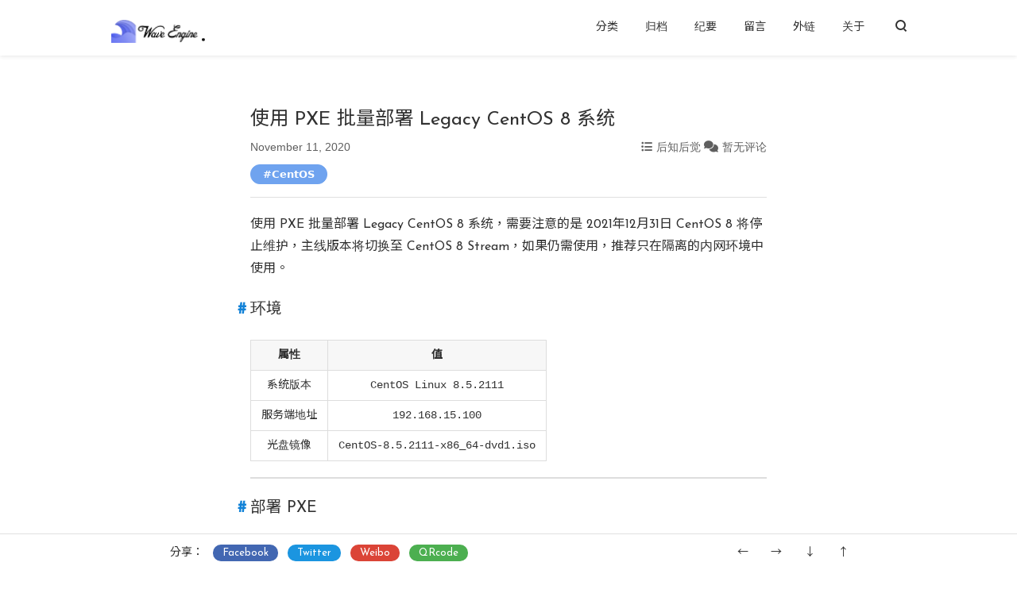

--- FILE ---
content_type: text/html; charset=UTF-8
request_url: https://www.vvave.net/archives/assembly-preparing-for-a-network-install-legacy-centos.html
body_size: 14113
content:
<!DOCTYPE html>
<html lang="zh-CN">
<head>
    <meta charset="UTF-8">
    <meta name="theme-color" content="#3F51B5">
    <meta http-equiv="X-UA-Compatible" content="IE=edge, chrome=1">
    <meta name="renderer" content="webkit">
    <meta name="viewport" content="width=device-width, initial-scale=1.0">
    <link rel="preconnect" href="https://gstatic.loli.net">
    <link rel="preconnect" href="https://cdnjs.loli.net">
    <link rel="icon" type="image/x-icon" href="https://www.vvave.net/favicon.ico" >
    <link rel="apple-touch-icon" type="image/png" href="https://www.vvave.net/apple-touch-icon.png">
    <link rel="preload" href="https://www.vvave.net/usr/themes/pinghsu/css/style.min.css?v=250101" as="style">
    <title>使用 PXE 批量部署 Legacy CentOS 8 系统 - VVavE</title>
    <meta name="keywords" content="CentOS" />
    <meta name="description" content="使用 PXE 批量部署 Legacy CentOS 8 系统，需要注意的是 2021年12月31日 CentOS 8 将停止维护，主线版本将切换至 CentOS 8 Stream，如果仍需使用，..." />
    <link href="https://www.vvave.net/usr/themes/pinghsu/css/style.min.css?v=250101" rel="stylesheet" type="text/css">
    <link href="https://www.vvave.net/usr/themes/pinghsu/css/dark.min.css?v=240303" rel="stylesheet" type="text/css">
    <link href="https://www.vvave.net/usr/themes/pinghsu/css/bili.min.css?v=200831" rel="stylesheet" type="text/css">
    <link href="https://www.vvave.net/usr/themes/pinghsu/css/poem.min.css?v=230930" rel="stylesheet" type="text/css">
    <link href="https://www.vvave.net/usr/themes/pinghsu/css/table.min.css?v=250804" rel="stylesheet" type="text/css">
    <link href="https://cdnjs.loli.net/ajax/libs/font-awesome/6.4.2/css/all.min.css" integrity="sha512-z3gLpd7yknf1YoNbCzqRKc4qyor8gaKU1qmn+CShxbuBusANI9QpRohGBreCFkKxLhei6S9CQXFEbbKuqLg0DA==" crossorigin="anonymous" referrerpolicy="no-referrer" rel="stylesheet">
    <link href="https://cdnjs.loli.net/ajax/libs/highlight.js/11.11.1/styles/xcode.min.css" integrity="sha512-hDoXdEZ9LKsZWAWm3LMIeAJT///uSvllP7dCOB4lV/cfSb/sv1yhT+q6ORYKubs1keK/w08GKTrYB0UU8dzhvw==" crossorigin="anonymous" referrerpolicy="no-referrer" rel="preload" as="style" type="text/css" onload="this.rel='stylesheet'">
        <link href="https://www.vvave.net/usr/themes/pinghsu/lightgallery/css/lightgallery.min.css?v=201013" rel="stylesheet" type="text/css">
        <!--[if lt IE 9]>
    <script src="https://cdnjs.loli.net/ajax/libs/html5shiv/3.7.3/html5shiv.min.js" integrity="sha512-UDJtJXfzfsiPPgnI5S1000FPLBHMhvzAMX15I+qG2E2OAzC9P1JzUwJOfnypXiOH7MRPaqzhPbBGDNNj7zBfoA==" crossorigin="anonymous" referrerpolicy="no-referrer"></script>
    <script src="https://cdnjs.loli.net/ajax/libs/respond.js/1.4.2/respond.min.js" integrity="sha512-qWVvreMuH9i0DrugcOtifxdtZVBBL0X75r9YweXsdCHtXUidlctw7NXg5KVP3ITPtqZ2S575A0wFkvgS2anqSA==" crossorigin="anonymous" referrerpolicy="no-referrer"></script>
    <![endif]-->
    <style>.grecaptcha-badge { visibility: hidden; }</style>
</head>
<body class="bg-gray" >
<!--[if lt IE 8]>
<div class="browsehappy" role="dialog">
    当前网页 <strong>不支持</strong> 你正在使用的浏览器. 为了正常地访问, 请 <a href="https://browsehappy.com/" target="_blank">升级你的浏览器</a>。
</div>
<![endif]-->
<header id="header" class="header bg-white">
    <div class="navbar-container">
        <a href="https://www.vvave.net/" class="navbar-logo">
                        <img src="https://www.vvave.net/usr/themes/pinghsu/images/logo-wavengine.png" alt="VVavE" loading="lazy" draggable="false">
                    </a>
        <div class="navbar-menu">
                                                <div>
                <a href="javascript:void(0);" >分类</a>
                <ul>
                                        <li><a href="https://www.vvave.net/category/uncategorized/">无处安放</a></li>
                                        <li><a href="https://www.vvave.net/category/conversation/">胡说八道</a></li>
                                        <li><a href="https://www.vvave.net/category/philosophy/">无病呻吟</a></li>
                                        <li><a href="https://www.vvave.net/category/literature/">文艺青年</a></li>
                                        <li><a href="https://www.vvave.net/category/experience/">后知后觉</a></li>
                                        <li><a href="https://www.vvave.net/category/programing/">昆虫养殖</a></li>
                                        <li><a href="https://www.vvave.net/category/research/">不学无术</a></li>
                                    </ul>
            </div>
                                                
            <a href="https://www.vvave.net/archivers.html">归档</a>
            
            <a href="https://www.vvave.net/notes.html">纪要</a>
            
            <a href="https://www.vvave.net/messages.html">留言</a>
            
            <a href="https://www.vvave.net/links.html">外链</a>
            
            <a href="https://www.vvave.net/about.html">关于</a>
            
        </div>
                <a href="https://www.vvave.net/search.html" class="navbar-search" title="Global search">
            <span class="icon-search"></span>
        </a>
                <div class="navbar-mobile-menu" id="navbar-mobile-swith" onclick="">
            <span class="icon-menu cross"><span class="middle"></span></span>
            <ul>
                                <li class="navbar-menu-categories">
                    <a href="javascript:void(0);">分类</a>
                    <ul>
                                                <li><a href="https://www.vvave.net/category/uncategorized/">无处安放</a></li>
                                                <li><a href="https://www.vvave.net/category/conversation/">胡说八道</a></li>
                                                <li><a href="https://www.vvave.net/category/philosophy/">无病呻吟</a></li>
                                                <li><a href="https://www.vvave.net/category/literature/">文艺青年</a></li>
                                                <li><a href="https://www.vvave.net/category/experience/">后知后觉</a></li>
                                                <li><a href="https://www.vvave.net/category/programing/">昆虫养殖</a></li>
                                                <li><a href="https://www.vvave.net/category/research/">不学无术</a></li>
                                            </ul>
                </li>
                                                
                <li><a href="https://www.vvave.net/archivers.html">归档</a></li>
                
                <li><a href="https://www.vvave.net/notes.html">纪要</a></li>
                
                <li><a href="https://www.vvave.net/messages.html">留言</a></li>
                
                <li><a href="https://www.vvave.net/links.html">外链</a></li>
                
                <li><a href="https://www.vvave.net/about.html">关于</a></li>
                
            </ul>
        </div>
    </div>

</header>


<article
    class="main-content page-page"
    itemscope itemtype="https://schema.org/Article">
    <div class="post-header">
        <div class="post-title" itemprop="name headline">
            使用 PXE 批量部署 Legacy CentOS 8 系统        </div>
        <div class="post-data">
            <div class="post-data-l">
                <time datetime="2020-11-11T19:47:00+08:00"
                      itemprop="datePublished"> November 11, 2020</time>
                </a>
            </div>
            <div class="post-data-r">
                <i class="fa-solid fa-list-ul"></i><a href="https://www.vvave.net/category/experience/">后知后觉</a>                <i class="fa-solid fa-comments"></i><a href="#comments">暂无评论</a>
            </div>
        </div>

    </div>
    <div id="post-content" class="post-content" itemprop="articleBody">
        <p class="post-tags">
            <a href="https://www.vvave.net/tag/centos/">CentOS</a>        </p>
        <p>使用 PXE 批量部署 Legacy CentOS 8 系统，需要注意的是 2021年12月31日 CentOS 8 将停止维护，主线版本将切换至 CentOS 8 Stream，如果仍需使用，推荐只在隔离的内网环境中使用。</p><!--more--><h2 id="anchor-1">环境</h2><table><thead><tr><th align="center">属性</th><th align="center">值</th></tr></thead><tbody><tr><td align="center">系统版本</td><td align="center">CentOS Linux 8.5.2111</td></tr><tr><td align="center">服务端地址</td><td align="center">192.168.15.100</td></tr><tr><td align="center">光盘镜像</td><td align="center">CentOS-8.5.2111-x86_64-dvd1.iso</td></tr></tbody></table><hr><h2 id="anchor-2">部署 PXE</h2><p>先准备服务端的服务和配置文件，然后安装基础依赖。</p><pre><code class="lang-bash">sudo dnf install -y wget</code></pre><h3 id="anchor-3">DHCP 服务</h3><ol><li><p>首先安装 DHCP 服务，DHCP 服务为 PXE 客户端提供地址，需要注意的是网络中不可存在其他的 DHCP 服务器。</p><pre><code class="lang-bash">sudo dnf install -y dhcp-server</code></pre></li><li><p>配置服务自启动</p><pre><code class="lang-bash">sudo systemctl enable dhcpd</code></pre></li><li><p>配置服务</p><pre><code class="lang-bash">cat &lt;&lt;EOF | sudo tee -a /etc/dhcp/dhcpd.conf
option space pxelinux;
option pxelinux.magic code 208 = string;
option pxelinux.configfile code 209 = text;
option pxelinux.pathprefix code 210 = text;
option pxelinux.reboottime code 211 = unsigned integer 32;
option architecture-type code 93 = unsigned integer 16;

subnet 192.168.15.0 netmask 255.255.255.0 {
  option routers             192.168.15.2;
  option subnet-mask         255.255.255.0;
  option domain-name-servers 192.168.15.2;
  option time-offset         -18000;
  range dynamic-bootp 192.168.15.60 192.168.15.100;
  class &quot;pxeclients&quot; {
    match if substring (option vendor-class-identifier, 0, 9) = &quot;PXEClient&quot;;
    next-server 192.168.15.100;
    if option architecture-type = 00:07 {
      filename &quot;uefi/shimx64.efi&quot;;
    } else {
      filename &quot;pxelinux/pxelinux.0&quot;;
    }
  }
}
EOF</code></pre></li></ol><p>参数解析：</p><table><thead><tr><th>参数</th><th>说明</th></tr></thead><tbody><tr><td>option routers</td><td>网关</td></tr><tr><td>option subnet-mask</td><td>子网掩码</td></tr><tr><td>option domain-name-servers</td><td>DNS 搜索域</td></tr><tr><td>time-offset</td><td>-18000 美国东部标准时间 (UTC -4)</td></tr><tr><td>range dynamic-bootp</td><td>将要部署的 DHCP 区段</td></tr><tr><td>next-server</td><td>下一跳指为 PXE 服务端地址</td></tr></tbody></table><h3 id="anchor-4">TFTP 服务</h3><p>安装 TFTP 服务，为 PXE 客户端提供网络启动所需的镜像和虚拟磁盘文件等，保证系统安装所需的临时系统可以正常加载。</p><pre><code class="lang-bash">sudo dnf install -y tftp tftp-server</code></pre><p>服务无需配置，默认分享的路径 <code>/var/lib/tftpboot</code></p><h3 id="anchor-5">xinetd 服务</h3><ol><li><p>先安装 xinetd 服务，用来监听网络请求而启动相应的服务程序，而不再需要手动启动服务。</p><pre><code class="lang-bash">sudo dnf install -y xinetd</code></pre></li><li><p>配置服务，CentOS8 默认不包含 tftp 服务的配置，需要手动添加。</p><pre><code class="lang-bash">cat &lt;&lt;EOF | sudo tee /etc/xinetd.d/tftp-udp
service tftp
{
        socket_type             = dgram
        protocol                = udp
        wait                    = yes
        user                    = root
        server                  = /usr/sbin/in.tftpd
        server_args             = -s /var/lib/tftpboot --verbose
        disable                 = no
        per_source              = 100
        cps                     = 100 2
        flags                   = IPv4
        only_from               = 192.168.15.0
        log_type                = FILE /var/log/tftp.log
}
EOF</code></pre><blockquote>小贴士：添加 <code>--verbose</code> 参数后日志会记录详细信息，使用命令 <code>sudo tail -f /var/log/messages | grep tftp</code> 即可查看详细的带文件名的访问日志。</blockquote></li><li><p>服务配置自启动</p><pre><code class="lang-bash">sudo systemctl enable xinetd.service</code></pre></li><li><p>修正文件权限</p><pre><code class="lang-bash">sudo chmod 600 /etc/xinetd.d/tftp-udp</code></pre></li></ol><h3 id="anchor-6">HTTP 服务</h3><ol><li><p>安装 Apache，配置 HTTP 服务为 PXE 客户端提供 kickstart 配置和安装源。</p><pre><code class="lang-bash">sudo dnf install -y httpd</code></pre></li><li><p>服务配置自启动</p><pre><code class="lang-bash">sudo systemctl enable httpd.service</code></pre></li></ol><h3 id="anchor-7">firewalld 服务</h3><p>如果系统开启了防火墙，那么需要为上述的服务开放防火墙对应的端口，以便 PXE 客户端能正确获取 IP 和获取引导文件。</p><pre><code class="lang-bash">sudo firewall-cmd --add-service=dhcp --permanent
sudo firewall-cmd --add-service=tftp --permanent
sudo firewall-cmd --add-service=http --permanent
sudo firewall-cmd --reload</code></pre><p>添加完成后检查</p><pre><code class="lang-bash">sudo firewall-cmd --list-services</code></pre><hr><h2 id="anchor-8">准备 PXE 系统</h2><p>接下来配置 PXE 所需的环境和文件</p><h3 id="anchor-9">配置网络</h3><p>将 PXE 服务器的网络切换至私网，并配置网络地址，关闭网络中的 DHCP 服务。</p><pre><code class="lang-bash">## 以网卡名为 ens34 为例，执行时注意替换为实际名称
sudo nmcli connection add con-name ens34 type ethernet ifname ens34
sudo nmcli connection show ens34
sudo nmcli connection modify ens34 ipv4.method manual
sudo nmcli connection modify ens34 ipv4.addresses 192.168.15.100/24
sudo nmcli connection modify ens34 ipv4.gateway 192.168.15.1
sudo nmcli connection modify ens34 ipv4.dns 192.168.15.1
sudo nmcli connection up ens34</code></pre><h3 id="anchor-10">准备网络引导文件</h3><p>为了可以同时引导 UEFI 和 Legacy BIOS 的机器，需要准备两份引导文件和配置文件。</p><table><thead><tr><th>类别</th><th>目录</th></tr></thead><tbody><tr><td>UEFI</td><td><code>/var/lib/tftpboot/uefi/</code></td></tr><tr><td>Legacy</td><td><code>/var/lib/tftpboot/pxelinux/</code></td></tr></tbody></table><p>下载引导文件</p><pre><code class="lang-bash">cd ~
sudo dnf install -y --downloadonly --downloaddir . syslinux-tftpboot grub2-efi-x64 shim-x64</code></pre><p>如果没有网络可以使用有外网的机器从镜像站中下载。</p><pre><code class="lang-bash">wget https://mirrors.tuna.tsinghua.edu.cn/centos-vault/8.5.2111/BaseOS/x86_64/os/Packages/grub2-efi-x64-2.02-106.el8.x86_64.rpm
wget https://mirrors.tuna.tsinghua.edu.cn/centos-vault/8.5.2111/BaseOS/x86_64/os/Packages/shim-x64-15-15.el8_2.x86_64.rpm
wget https://mirrors.tuna.tsinghua.edu.cn/centos-vault/8.5.2111/BaseOS/x86_64/os/Packages/syslinux-tftpboot-6.04-5.el8.noarch.rpm</code></pre><p>解压安装包</p><pre><code class="lang-bash">rpm2cpio grub2-efi-x64-2.02-106.el8.x86_64.rpm | cpio -dimv
rpm2cpio shim-x64-15-15.el8_2.x86_64.rpm | cpio -dimv
rpm2cpio syslinux-tftpboot-6.04-5.el8.noarch.rpm | cpio -dimv</code></pre><h4 id="anchor-11">UEFI</h4><p>先准备 UEFI 方式的引导文件，将刚才解压的 <code>grubx64.efi</code> 和 <code>shim.efi</code> 复制到共享目录。</p><pre><code class="lang-bash">sudo mkdir /var/lib/tftpboot/uefi/
sudo cp ~/boot/efi/EFI/centos/grubx64.efi /var/lib/tftpboot/uefi/
sudo cp ~/boot/efi/EFI/centos/shimx64.efi /var/lib/tftpboot/uefi/</code></pre><p>准备引导配置文件。</p><pre><code class="lang-bash">cat &lt;&lt;EOF | sudo tee /var/lib/tftpboot/uefi/grub.cfg
set timeout=5
menuentry &#039;Install CentOS Linux 8&#039; {
  linuxefi pxelinux/vmlinuz ip=dhcp inst.ks=&quot;http://192.168.15.100/anaconda-ks.cfg&quot; inst.repo=&quot;http://192.168.15.100/images/CentOS-8/x86_64&quot;
  initrdefi pxelinux/initrd.img
}
EOF</code></pre><p>修正引导文件权限。</p><pre><code class="lang-bash">sudo chmod 644 /var/lib/tftpboot/uefi/grub.cfg
sudo chmod 755 /var/lib/tftpboot/uefi/{grubx64.efi,shimx64.efi}</code></pre><h4 id="anchor-12">Legacy BIOS</h4><p>然后准备 Legacy BIOS 方式的引导文件，并下载所需要的文件。</p><pre><code class="lang-bash">sudo mkdir /var/lib/tftpboot/pxelinux/
cd /var/lib/tftpboot/pxelinux/
sudo wget https://mirrors.tuna.tsinghua.edu.cn/centos-vault/8.5.2111/BaseOS/x86_64/os/isolinux/boot.msg
sudo wget https://mirrors.tuna.tsinghua.edu.cn/centos-vault/8.5.2111/BaseOS/x86_64/os/isolinux/initrd.img
sudo wget https://mirrors.tuna.tsinghua.edu.cn/centos-vault/8.5.2111/BaseOS/x86_64/os/isolinux/ldlinux.c32
sudo wget https://mirrors.tuna.tsinghua.edu.cn/centos-vault/8.5.2111/BaseOS/x86_64/os/isolinux/libcom32.c32
sudo wget https://mirrors.tuna.tsinghua.edu.cn/centos-vault/8.5.2111/BaseOS/x86_64/os/isolinux/libutil.c32
sudo wget https://mirrors.tuna.tsinghua.edu.cn/centos-vault/8.5.2111/BaseOS/x86_64/os/isolinux/splash.png
sudo wget https://mirrors.tuna.tsinghua.edu.cn/centos-vault/8.5.2111/BaseOS/x86_64/os/isolinux/vesamenu.c32
sudo wget https://mirrors.tuna.tsinghua.edu.cn/centos-vault/8.5.2111/BaseOS/x86_64/os/isolinux/vmlinuz</code></pre><p>找到刚才解压的安装包路径，找到文件并复制到引导目录</p><pre><code class="lang-bash">sudo cp ~/tftpboot/pxelinux.0 /var/lib/tftpboot/pxelinux</code></pre><p>然后创建默认引导配置目录</p><pre><code class="lang-bash">sudo mkdir /var/lib/tftpboot/pxelinux/pxelinux.cfg</code></pre><p>写入配置</p><pre><code class="lang-bash">cat &lt;&lt;EOF | sudo tee /var/lib/tftpboot/pxelinux/pxelinux.cfg/default
default vesamenu.c32
prompt 1
timeout 50

display boot.msg

menu clear
menu background splash.png
menu title CentOS Linux 8
menu vshift 8
menu rows 18
menu margin 8
menu helpmsgrow 15
menu tabmsgrow 13

menu color border * #00000000 #00000000 none
menu color sel 0 #ffffffff #00000000 none
menu color title 0 #ff7ba3d0 #00000000 none
menu color tabmsg 0 #ff3a6496 #00000000 none
menu color unsel 0 #84b8ffff #00000000 none
menu color hotsel 0 #84b8ffff #00000000 none
menu color hotkey 0 #ffffffff #00000000 none
menu color help 0 #ffffffff #00000000 none
menu color scrollbar 0 #ffffffff #ff355594 none
menu color timeout 0 #ffffffff #00000000 none
menu color timeout_msg 0 #ffffffff #00000000 none
menu color cmdmark 0 #84b8ffff #00000000 none
menu color cmdline 0 #ffffffff #00000000 none

menu tabmsg Press Tab for full configuration options on menu items.

menu separator

label linux
  menu label ^Install CentOS Linux 8
  menu default
  kernel vmlinuz
  append initrd=initrd.img ip=dhcp inst.ks=http://192.168.15.100/anaconda-ks.cfg inst.repo=http://192.168.15.100/images/CentOS-8/x86_64/

menu separator
EOF</code></pre><p>至此 <code>/var/lib/tftpboot/</code> 目录结构如下：</p><pre><code class="lang-plaintext">.
├── pxelinux
│   ├── boot.msg
│   ├── initrd.img
│   ├── ldlinux.c32
│   ├── libcom32.c32
│   ├── libutil.c32
│   ├── pxelinux.0
│   ├── pxelinux.cfg
│   │   └── default
│   ├── splash.png
│   ├── vesamenu.c32
│   └── vmlinuz
└── uefi
    ├── grub.cfg
    ├── grubx64.efi
    └── shimx64.efi</code></pre><h3 id="anchor-13">kickstart 配置</h3><p>准备自动化部署文件，如果不熟悉语法可以手动配置选项安装一个系统，然后从系统 <code>/root/anaconda-ks.cfg</code> 处复制即可获取安装配置模板。</p><pre><code class="lang-bash">sudo cp /root/anaconda-ks.cfg /var/www/html/anaconda-ks.cfg</code></pre><p>或者直接使用下面的模板（安装完成后系统自动重启，并创建管理员账户，用户和密码可以根据需要自行修改）。</p><pre><code class="lang-toml">#version=RHEL8
#graphical
text
reboot

#repo --name=&quot;AppStream&quot; --baseurl=&quot;https://mirrors.tuna.tsinghua.edu.cn/centos-vault/8.5.2111/AppStream/x86_64/os&quot;

%packages
@^minimal-environment
bash-completion
vim
wget
%end

keyboard --xlayouts=&#039;us&#039;
lang en_US.UTF-8

network  --bootproto=dhcp --device=ens34 --ipv6=auto --activate
network  --hostname=localhost.localdomain

#url --url=&quot;https://mirrors.tuna.tsinghua.edu.cn/centos-vault/8.5.2111/BaseOS/x86_64/os&quot;

firstboot --enable

ignoredisk --only-use=sda
autopart
clearpart --none --initlabel

timezone Asia/Taipei --isUtc

rootpw --lock
user --groups=wheel --name=kane --password=$6$7gBYQ/feyVt8e0zI$hq7I5x8JqngyXf7LUn5n4a2L3Vod1568cNuFJT0Mr4z6BFogWFDCg8XijRRlWbq/47gT70a3DtsQxyC6Mg2EL. --iscrypted --gecos=&quot;kane&quot;

%addon com_redhat_kdump --disable --reserve-mb=&#039;auto&#039;
%end

%anaconda
pwpolicy root --minlen=6 --minquality=1 --notstrict --nochanges --notempty
pwpolicy user --minlen=6 --minquality=1 --notstrict --nochanges --emptyok
pwpolicy luks --minlen=6 --minquality=1 --notstrict --nochanges --notempty
%end</code></pre><h3 id="anchor-14">预配置</h3><p>因为 CentOS 8 即将停止支持，因此官方的安装源即将失效，同时常见的网络镜像站的地址也将废弃并归档，需要在安装系统后对其系统源进行修改。</p><p>创建修改脚本，内容参考自<a href="https://mirrors.tuna.tsinghua.edu.cn/help/centos-vault/" target="_blank">清华大学开源镜像站</a>：</p><pre><code class="lang-bash">cat &lt;&lt;EOF | sudo tee /var/www/html/init.sh
minorver=8.5.2111
sed -e &quot;s|^mirrorlist=|#mirrorlist=|g&quot; \
         -e &quot;s|^#baseurl=http://mirror.centos.org/\$contentdir/\$releasever|baseurl=https://mirrors.tuna.tsinghua.edu.cn/centos-vault/$minorver|g&quot; \
         -i.bak \
         /etc/yum.repos.d/CentOS-*.repo
sed -ri &#039;110s/#\s%/%/&#039; /etc/sudoers
sed -ri &#039;107s/%/#\ %/&#039; /etc/sudoers
EOF</code></pre><p>添加至 <strong>anaconda-ks.cfg</strong> 配置文件中 <code>%anaconda</code> 段落前</p><pre><code class="lang-toml">%post --log=/root/ks-post.log
curl -O http://192.168.15.100/init.sh
sh -x init.sh 
%end</code></pre><h3 id="anchor-15">创建本地安装源</h3><p><del>因为一个历史遗留问题，在网络安装源中缺失 <code>.treeinfo</code> 文件，导致 kickstart 配置中无法使用类似 CentOS 7 的网络安装源进行联网安装，并且发行版后期已经停止维护，估计未来也不会修复，所以需要搭建本地安装源。</del></p><p>需要 DVD 版安装镜像，然后挂载本地并使用 HTTP 提供对外下载。</p><pre><code class="lang-bash">sudo mkdir -p /var/www/html/images/CentOS-8/x86_64/
sudo mount CentOS-8.5.2111-x86_64-dvd1.iso /var/www/html/images/CentOS-8/x86_64/
## 如果使用光驱，直接挂载光驱即可
sudo mount /dev/sr0 /var/www/html/images/CentOS-8/x86_64/</code></pre><p>上述问题虽然没有修复，但国内的部分镜像站已经同步了完整的安装镜像，可以使用在线安装的方式进行安装系统了，删除引导文件中的 <code>inst.repo=...</code> 参数（Legacy BIOS 和 UEFI 的都需要改），然后去掉 <code>anaconda-ks.cfg</code> 中 <code>repo</code> 和 <code>url</code> 行前的注释即可使用网络源进行安装，无需再准备镜像进行挂载。</p><hr><h2 id="anchor-16">测试</h2><p>整体配置完成后启动服务即可</p><pre><code class="lang-bash">sudo systemctl start dhcpd.service xinetd.service httpd.service</code></pre><p>然后将新裸机接入子网开始测试。</p><hr><h2 id="anchor-17">疑难解答</h2><p>如果客户端开机后可以正常分配地址，也能看到系统开始了安装过程，但中途出现如下类似报错：</p><pre><code class="lang-plaintext">[   29.947321] dracut: FATAL: Failed to find a root filesystem in /tmp/curl_fetch_url1/install.img.
[   29.952413] dracut: Refusing to continue
[   29.962341] dracut-initqueue[1100]: /lib/dracut-lib.sh: line 465: echo: write error: No space left on device
[   29.974241] dracut-initqueue[1100]: /lib/dracut-lib.sh: line 466: echo: write error: No space left on device
[   29.983985] dracut-initqueue[1100]: /lib/anaconda-lib.sh: line 142: printf: write error: No space left on device
[   29.983985] dracut-initqueue[1100]: //lib/dracut/hooks/initqueue/online/80-anaconda-netroot.sh: line 92: echo: write error: No space left on device</code></pre><p>这种情况一般出现在 KVM 或其他虚拟化环境中，这是因为<strong>分配的内存过小</strong>导致的，在 PXE 安装过程中会将下载的临时系统挂载在内存中展开用于引导继续安装系统，CentOS 8 及之后的版本官方的引导镜像至少需要 1.5GiB 的内存才能正常完成安装，修改虚拟机内存限额重启即可正常安装。</p><hr><h2 id="anchor-18">附录</h2><h3 id="anchor-19">参考链接</h3><ul><li><a href="https://www.debian.org/doc/manuals/debian-faq/basic-defs.en.html" target="_blank">How does one pronounce Debian and what does this word mean? - Debian Docs</a></li><li><a href="https://docs.centos.org/en-US/8-docs/advanced-install/assembly_kickstart-script-file-format-reference/" target="_blank">Kickstart script file format reference - CentOS Docs</a></li><li><a href="https://docs.centos.org/en-US/8-docs/advanced-install/assembly_preparing-for-a-network-install/" target="_blank">Preparing to install from the network using PXE - CentOS Docs</a></li><li><a href="https://access.redhat.com/documentation/en-us/red_hat_enterprise_linux/8/html/system_design_guide/kickstart-script-file-format-reference_system-design-guide" target="_blank">Appendix I. Kickstart script file format reference - Red Hat Customer Portal</a></li></ul>        <p class="post-fix"></p>
        <div class="expired-notice expired-notice-open-old" rel=nofollow><span
                class="expired-notice-banner-msg">本文撰写于<strong>一年前</strong>，如出现图片失效或有任何问题，请在下方留言。博主看到后将及时修正，谢谢！</span>
        </div>
        <p class="post-info">
            本文由 <a href="https://www.vvave.net/author/2/">柒</a> 创作，采用 <a
                href="https://creativecommons.org/licenses/by/4.0/" target="_blank"
                rel="external nofollow">知识共享署名4.0</a>
            国际许可协议进行许可。<br>转载本站文章前请注明出处，文章作者保留所有权限。<br>最后编辑时间： 2023-09-26  14:19 PM        </p>
    </div>
</article>

<div id="post-bottom-bar" class="post-bottom-bar">
    <div class="bottom-bar-inner">
        <div class="bottom-bar-items social-share left">
            <span class="bottom-bar-item">分享：</span>
            <span class="bottom-bar-item bottom-bar-facebook"><a
                    href="https://www.facebook.com/sharer/sharer.php?u=https://www.vvave.net/archives/assembly-preparing-for-a-network-install-legacy-centos.html"
                    target="_blank" title="使用 PXE 批量部署 Legacy CentOS 8 系统" rel="nofollow">Facebook</a></span>
            <span class="bottom-bar-item bottom-bar-twitter"><a
                    href="https://twitter.com/intent/tweet?url=https://www.vvave.net/archives/assembly-preparing-for-a-network-install-legacy-centos.html&text=使用 PXE 批量部署 Legacy CentOS 8 系统"
                    target="_blank" title="使用 PXE 批量部署 Legacy CentOS 8 系统" rel="nofollow">Twitter</a></span>
            <span class="bottom-bar-item bottom-bar-weibo"><a
                    href="http://service.weibo.com/share/share.php?url=https://www.vvave.net/archives/assembly-preparing-for-a-network-install-legacy-centos.html&amp;title=使用 PXE 批量部署 Legacy CentOS 8 系统"
                    target="_blank" title="使用 PXE 批量部署 Legacy CentOS 8 系统" rel="nofollow">Weibo</a></span>
            <span class="bottom-bar-item bottom-bar-qrcode"><a
                    href="//api.qrserver.com/v1/create-qr-code/?size=300x300&data=https://www.vvave.net/archives/assembly-preparing-for-a-network-install-legacy-centos.html"
                    target="_blank" rel="nofollow">QRcode</a></span>
        </div>
        <div class="bottom-bar-items right">
            <span class="bottom-bar-item"><a href="https://www.vvave.net/archives/the-apple-new-version-macos-big-sur-review.html" title="macOS Big Sur 正式版尝鲜">←</a></span>
            <span class="bottom-bar-item"><a href="https://www.vvave.net/archives/how-will-the-google-pixel-five-stack-up.html" title="谷歌 Pixel 5 复古风来袭？">→</a></span>
            <span class="bottom-bar-item"><a href="#footer">↓</a></span>
            <span class="bottom-bar-item"><a href="#">↑</a></span>
        </div>
    </div>
</div>




<div class="comment-container">
    <div id="comments" class="clearfix">
                            <span class="response">禁用 / 当前已拒绝评论，仅可查看「<a id="btn-comments" href="javascript:isComments();">历史评论</a>」。</span>
        
            </div>
</div>


<footer id="footer" class="footer bg-white">
    <div class="footer-social">
        <div class="footer-container clearfix">
            <div class="social-list">
                                                                    <a class="social sifou" target="blank" href="https://segmentfault.com/u/vndroid">SEGMENTFAULT</a>
                                    <a class="social rss" target="blank" href="https://www.vvave.net/feed/">RSS</a>
                                    <a class="social github" target="blank" href="https://github.com/vndroid/">GITHUB</a>
                                                    <a class="social twitter" target="blank" href="https://twitter.com/BlankPoster">TWITTER</a>
                                                                                    <a class="social medium" target="blank" href="https://medium.com/@kaneyou">MEDIUM</a>
                                            </div>
        </div>
    </div>
    <div class="footer-image">
        <div class="cute-girl" style="background-image: url(https://www.vvave.net/usr/themes/pinghsu/images/dress.png);background-repeat: no-repeat;background-position: 50%;"></div>
    </div>
    <div class="footer-meta">
        <div class="footer-container">
            <div class="meta-item meta-copyright">
                <div class="meta-copyright-info">
                    <div class="meta-copyright-info-up">
                        <a href="https://www.vvave.net/" class="info-logo">
                                                            <img src="https://www.vvave.net/usr/themes/pinghsu/images/logo-ilovemin.png" alt="VVavE" loading="lazy" draggable="false">
                                                    </a>
                        <div class="info-text">
                            <p id='binft'></p>
                        </div>
                    </div>
                    <div class="meta-copyright-info-hidden">
                        <p id="renderUse">渲染耗时 244 毫秒</p>
                        <p id="ramUse">消耗内存 0.68 兆</p>
                    </div>
                    <div class="meta-copyright-info-down">
                        <p id="themefrom">Theme is <a href="https://github.com/chakhsu/pinghsu" target="_blank"
                                       rel="noopener">Pinghsu</a> by Chakhsu</p>
                        <p id="poweredby">Powered by <a href="https://typecho.org/" target="_blank" rel="noopener">Typecho</a></p>
                        <p id="copyright">&copy; 2026 <a href="https://www.vvave.net/">VVavE.</a> All rights reserved.</p>
                                            </div>
                </div>
            </div>
            <div class="meta-item meta-posts">
                <h3 class="meta-title">最近发布</h3>
                <ul>
                <li><a href="https://www.vvave.net/archives/how-to-reverse-proxy-gitlab-with-caddy-web-service.html">使用 Caddy 反向代理 GitLab</a></li><li><a href="https://www.vvave.net/archives/how-to-use-jigdo-to-download-debian-history-version-iso-9660.html">如何使用 Jigdo 下载 Debian 历史版本镜像</a></li><li><a href="https://www.vvave.net/archives/fix-the-issue-where-prometheus-items-can-not-be-obtained-affter-add-flags-parameter.html">解决 Prometheus 添加标志位后部分监控项无法获取问题</a></li><li><a href="https://www.vvave.net/archives/how-deploy-prometheus-node-exporter-on-non-omnibus-node.html">为非 Omnibus 节点部署 Prometheus node_exporter 监控</a></li><li><a href="https://www.vvave.net/archives/fix-the-issue-where-alma-linux-8-can-not-be-updated-due-to-gpg-expired.html">解决 AlmaLinux8 因证书过期无法安装软件包问题</a></li><li><a href="https://www.vvave.net/archives/how-to-deploy-minio-single-node-single-drive-s3-compatible-service.html">部署 MinIO 对象存储单节点单盘实例</a></li><li><a href="https://www.vvave.net/archives/how-to-remove-one-of-the-gitlab-geo-secondary-geo-site.html">如何彻底移除 GitLab Geo 子节点</a></li><li><a href="https://www.vvave.net/archives/how-to-resolve-apt-install-some-package-unrecoverable-fatal-error.html">解决安装 redis 时报错 unrecoverable fatal error</a></li>                </ul>
            </div>
            <div class="meta-item meta-comments">
                <h3 class="meta-title">最近评论</h3>
                <ul>
                                                    <li><a href="https://www.vvave.net/archives/fix-the-issue-where-prometheus-items-can-not-be-obtained-affter-add-flags-parameter.html/comment-page-1#comment-5609">заправка тонером                            : I like reading a post ...</a></li>
                                    <li><a href="https://www.vvave.net/archives/fix-the-issue-where-prometheus-items-can-not-be-obtained-affter-add-flags-parameter.html/comment-page-1#comment-5602">обслуживание и ремонт принтеров                            : Currently it seems lik...</a></li>
                                    <li><a href="https://www.vvave.net/archives/sata-interface-description-and-these-pin-definitions.html/comment-page-1#comment-5587">인터넷가입                            : Hurrah! Finally I got ...</a></li>
                                    <li><a href="https://www.vvave.net/archives/how-to-use-ipmicfg-to-modify-the-fru-info-such-as-assettag-of-the-motherboard.html/comment-page-1#comment-5585">обслуживание и ремонт принтеров                            : I'm amazed, I muѕt sаy...</a></li>
                                    <li><a href="https://www.vvave.net/archives/how-to-use-ipmicfg-to-modify-the-fru-info-such-as-assettag-of-the-motherboard.html/comment-page-1#comment-5584">https://zapravka-remont.Net                            : Good answer baϲk in re...</a></li>
                                    <li><a href="https://www.vvave.net/archives/how-to-setup-gitlab-two-single-node-sites-geo.html/comment-page-1#comment-5582">Liu                            : 博主有整理集群怎么部署geo吗？</a></li>
                                    <li><a href="https://www.vvave.net/archives/run-all-gitlab-background-migrations-synchronously-and-troubleshooting.html/comment-page-1#comment-5581">Liu                            : 这个脚本最低支持的版本有测试过吗？</a></li>
                                    <li><a href="https://www.vvave.net/archives/how-to-cleaning-gitlabs-common-types-of-data-or-database.html/comment-page-1#comment-5580">LiuChhs                            : 有没有其他类型的清理方式？比如用户或者空仓库</a></li>
                                </ul>
            </div>
        </div>
    </div>
</footer>

    <div id="directory-content" class="directory-content">
        <nav class="toc js-toc"></nav>
    </div>
    <script src="https://cdnjs.loli.net/ajax/libs/tocbot/4.18.2/tocbot.min.js"></script>
<script src="https://cdnjs.loli.net/ajax/libs/headroom/0.10.4/headroom.min.js" integrity="sha384-ZyDD200USAuI6V4eqBJG/43CUZxJn8hRZT+iu8uXaYPOUvMY98TVs0aEt2zbe/xK" crossorigin="anonymous" referrerpolicy="no-referrer"></script>
    <script src="https://cdnjs.loli.net/ajax/libs/highlight.js/11.11.1/highlight.min.js" integrity="sha512-EBLzUL8XLl+va/zAsmXwS7Z2B1F9HUHkZwyS/VKwh3S7T/U0nF4BaU29EP/ZSf6zgiIxYAnKLu6bJ8dqpmX5uw==" crossorigin="anonymous" referrerpolicy="no-referrer"></script>
    <script src="https://cdnjs.loli.net/ajax/libs/highlight.js/11.11.1/languages/apache.min.js" integrity="sha512-xSzAMrLY79aUQdIXqNtuI0XpEuu7w7oNPk4+A6/UW2Kd/5J4KTjkzlKblvn4n/v0YdKKmkd5uLkNFlHNpILoHg==" crossorigin="anonymous" referrerpolicy="no-referrer"></script>
    <script src="https://cdnjs.loli.net/ajax/libs/highlight.js/11.11.1/languages/bash.min.js" integrity="sha512-nQ9BQEzuov+Ry6EIH8ve7VKKdOG91Ix3SAQcFmOiBR5qG8sJONrph1InWTJOGjfP5QkSTSy4VnkEsPMoFYRsUQ==" crossorigin="anonymous" referrerpolicy="no-referrer"></script>
    <script src="https://cdnjs.loli.net/ajax/libs/highlight.js/11.11.1/languages/dns.min.js" integrity="sha512-R0NsyKp+nXQ5mcCnMdGQ77IwucxLtb+IIVs47Gpxe34mT5u0qecKH5R4mL6CKf4FdO1R9uMfEG/Ba3aDAtUvWA==" crossorigin="anonymous" referrerpolicy="no-referrer"></script>
    <script src="https://cdnjs.loli.net/ajax/libs/highlight.js/11.11.1/languages/dockerfile.min.js" integrity="sha512-I2W0xPYARYkIy70gPRp7+04UsyKccIdvUSR7WI+7L8n9h7hVT/cg4+3QDBoiQZKMQVdefkdh+J5VieA48ziT4A==" crossorigin="anonymous" referrerpolicy="no-referrer"></script>
    <script src="https://cdnjs.loli.net/ajax/libs/highlight.js/11.11.1/languages/dos.min.js" integrity="sha512-11LPpbaLhyzPhkgG9zmj9HnlvzExOrKkNyOjhsA0D1joEpH9SVZ17k8NyYKYsVb244cMBjVNtRs1qc5teREMcw==" crossorigin="anonymous" referrerpolicy="no-referrer"></script>
    <script src="https://cdnjs.loli.net/ajax/libs/highlight.js/11.11.1/languages/http.min.js" integrity="sha512-7wE5DCSJGCot8eH0ZHIVkwOMYLTpOrFzPZyaNChkiHczsPsaqem7kld4jXYcQB7phIbB0e/t66EIoLFkl02B+Q==" crossorigin="anonymous" referrerpolicy="no-referrer"></script>
    <script src="https://cdnjs.loli.net/ajax/libs/highlight.js/11.11.1/languages/nginx.min.js" integrity="sha512-kvYzE8uXJNOxB79FbRApSqfjbo7ngD2ulfLeAS5yrDpVL2vpgsw8FhM/N77/xstE183jysYBacXAOrZtgQWW/A==" crossorigin="anonymous" referrerpolicy="no-referrer"></script>
    <script src="https://cdnjs.loli.net/ajax/libs/highlight.js/11.11.1/languages/pgsql.min.js" integrity="sha512-bIOjIjFOqcNyRLa9UhfGf4XaBpJ5cysfUOywqes1i0nGhPRw9hO+bAkZxbhPlp5RaOlUYOBt23Xh8pS7FxngrA==" crossorigin="anonymous" referrerpolicy="no-referrer"></script>
    <script src="https://cdnjs.loli.net/ajax/libs/highlight.js/11.11.1/languages/powershell.min.js" integrity="sha512-J5RVPDNPGNQPjzhjtYPsrLHTX/7GPhPU1AvmyCo/hjKWBecwfX6ByD0oG/NAS5VU3hwk8A/DVVxjXm4ZEBJwhg==" crossorigin="anonymous" referrerpolicy="no-referrer"></script>
    <script src="https://cdnjs.loli.net/ajax/libs/highlight.js/11.11.1/languages/ruby.min.js" integrity="sha512-8lY16hCe+67TXNSFAEbu3F2pIjWGl13YcImknKTP95lL4NuiyVwu7gNfOQNH79ts5Ik3VlCtaL5GB4C4je4FaA==" crossorigin="anonymous" referrerpolicy="no-referrer"></script>
    <script src="https://www.vvave.net/usr/themes/pinghsu/js/instantclick.min.js?v=141226" data-no-instant></script>
    <script src="https://cdnjs.loli.net/ajax/libs/fastclick/1.0.6/fastclick.min.js" integrity="sha512-qH+R6YL4/40iiIrnN5aNZ1sEeEalNAdnzP9jfsxFPBdIslTkwUddkSazjVWhJ3f/3Y26QF6aql0xeneuVw0h/Q==" crossorigin="anonymous" referrerpolicy="no-referrer"></script>
    <script src="https://www.vvave.net/usr/themes/pinghsu/lightgallery/js/lightgallery.min.js?v=201013" data-no-instant></script>
<script>
        lightGallery(document.getElementById('post-content'), {
        selector: '.img-src'
    });
    
        var postDirectory = new Headroom(document.getElementById("directory-content"), {
        tolerance: 0,
                offset: 90,        classes: {
            initial: "initial",
            pinned: "pinned",
            unpinned: "unpinned"
        }
    });
    postDirectory.init();
    tocbot.init({
        tocSelector: '.toc',
        contentSelector: '.post-content',
        headingSelector: 'h1, h2, h3, h4, h5',
        collapseDepth: 2,
        scrollSmooth: true,
        scrollSmoothDuration: 600,
        scrollSmoothOffset: -80,
        headingsOffset: 80,
    });
            var postSharer = new Headroom(document.getElementById("post-bottom-bar"), {
        tolerance: 0,
        offset: 70,
        classes: {
            initial: "animated",
            pinned: "pinned",
            unpinned: "unpinned"
        }
    });
    postSharer.init();
        var header = new Headroom(document.getElementById("header"), {
        tolerance: 0,
        offset: 70,
        classes: {
            initial: "animated",
            pinned: "slideDown",
            unpinned: "slideUp"
        }
    });
    header.init();
    var navbarSwith = document.getElementById("navbar-mobile-swith");
    navbarSwith.onclick = function () {
        navbarSwith.classList.toggle("navbar-mobile-menu-on");
    };
            if ('addEventListener' in document) {
        document.addEventListener('DOMContentLoaded', function () {
            FastClick.attach(document.body);
        }, false);
    }
    </script>
<script type="text/x-mathjax-config">
    MathJax.Hub.Config({
        showProcessingMessages: false,
        messageStyle: "none",
        extensions: ["tex2jax.js"],
        jax: ["input/TeX", "output/HTML-CSS"],
        tex2jax: {
            inlineMath: [ ['$','$'], ["\\(","\\)"] ],
            displayMath: [ ['$$','$$'], ["\\[","\\]"] ],
            skipTags: ['script', 'noscript', 'style', 'textarea', 'pre','code','a'],
            ignoreClass:"comment-content"
        },
        "HTML-CSS": {
            availableFonts: ["STIX","TeX"],
            showMathMenu: false
        }
    });
    MathJax.Hub.Queue(["Typeset",MathJax.Hub]);
</script>
<script src="https://cdnjs.loli.net/ajax/libs/mathjax/2.7.9/MathJax.js?config=TeX-AMS-MML_HTMLorMML" integrity="sha512-M36RUChWzAh1veeenRZFql7HydLEnkYmoloiCvVrhz402UZgKI93qkV7SsaxtVKdN95Wzajh39ysrXCq34NTsg==" crossorigin="anonymous" referrerpolicy="no-referrer" defer></script>
<script src="https://cdnjs.loli.net/ajax/libs/layui/2.6.8/layui.min.js" integrity="sha512-EKrFvch3qTzLFQgjbcjpsRmF8T3UCtc9ojtMAu6dvvP+bV8qYUDOaQ84nwYCkSLT7lbqGoya/Kf+8fyCBE0vRg==" crossorigin="anonymous" referrerpolicy="no-referrer" async></script>
<script>
    document.body.oncontextmenu = function () {
        return false;
    };
    document.body.oncopy = function () {
        layer.msg('复制成功，转载请务必保留本文链接！');
    };
    document.onkeydown = function () {
        if (window.event && window.event.keyCode == 123) {
            layer.msg("F12 已被禁用");
            event.keyCode = 0;
            event.returnValue = false;
        };
        if (window.event && window.event.ctrlKey && window.event.shiftKey && window.event.keyCode == 73) {
            layer.msg("调试模式已被禁用")
            event.keyCode = 0;
            event.returnValue = false;
        }
    };
</script>
<script src="https://recaptcha.net/recaptcha/api.js?render=6LfBchggAAAAAHIoFpfqjf4uezosd4ymUJjZBS9t"></script>
<script>
    grecaptcha.ready(function() {
        const callback = function(){
            const input = document.getElementById("g-recaptcha-");
            if(input == null){
                clearInterval(interval);
                return;
            }
            grecaptcha.execute('6LfBchggAAAAAHIoFpfqjf4uezosd4ymUJjZBS9t', {action: "social"}).then(function (token) {
                input.value = token;
            });
        };
        const interval = setInterval(callback,90000);
        callback();
    });
</script>
<script src="https://www.vvave.net/usr/themes/pinghsu/js/console.min.js?v=230818" data-no-instant async></script>
<!-- Unami Analytics -->
<script src="https://analysis.wave.md/script.js?v=021801" data-website-id="7241c675-26df-498a-9f37-a22d4c701fc3" async></script>
<!-- WavE Analytics (vTag.js) -->
<script src="https://www.vvave.net/gtag/js?id=G-CVH8GJJ66J" async></script>
<script>
    window.dataLayer = window.dataLayer || [];
    function gtag(){dataLayer.push(arguments);}
    gtag('js', new Date());

    gtag('config', 'G-CVH8GJJ66J', {
        cookie_flags: 'Max-Age=63072000;Secure;SameSite=None'
    });
</script>
    <script data-no-instant>
        InstantClick.on('change', function (isInitialLoad) {
                        hljs.configure({ignoreUnescapedHTML:true});
            var blocks = document.querySelectorAll('pre code');
            for (var i = 0; i < blocks.length; i++) {
                hljs.highlightElement(blocks[i]);
            }
            
            if (isInitialLoad === false) {
                                if (typeof MathJax !== 'undefined') {
                    MathJax.Hub.Queue(["Typeset", MathJax.Hub]);
                }
                            }
        });
        InstantClick.init('mousedown');
    </script>
<script src="https://www.vvave.net/usr/themes/pinghsu/js/heart.min.js?v=220426" data-no-instant></script>
<script data-no-instant>
    (function vssLock() {
        if (! window.sessionStorage) {
            alert("Not Support SessionStorage");
            return;
        } else {
            sessionStorage.clear();
            let vLang = navigator.language || navigator.userLanguage;
            sessionStorage.setItem('Language', vLang);
            let isSupportPrefersColorScheme = window.matchMedia('(prefers-color-scheme: dark)').matches ? 'dark' : 'light';
            sessionStorage.setItem('PrefersColorScheme', isSupportPrefersColorScheme);
            let isSupportLocalStorage = ()=> !!window.localStorage;
            sessionStorage.setItem('isSupportLocalStorage', isSupportLocalStorage());
            let isSupportSessionStorage = ()=> !!window.sessionStorage;
            sessionStorage.setItem('isSupportSessionStorage', isSupportSessionStorage());
            let vClentWidth = document.body.clientWidth;
            sessionStorage.setItem('vClentWidth', vClentWidth);
            let vClientHeight = document.body.clientHeight;
            sessionStorage.setItem('vClientHeight', vClientHeight);
            let vScreenHeight = window.screen.height;
            sessionStorage.setItem('vScreenHeight', vScreenHeight);
            let vScreenWidth = window.screen.width;
            sessionStorage.setItem('vScreenWidth', vScreenWidth);
            let vScreenAvailHeight = window.screen.availHeight;
            sessionStorage.setItem('vScreenAvailHeight', vScreenAvailHeight);
            let vScreenAvailWidth = window.screen.availWidth;
            sessionStorage.setItem('vScreenAvailWidth', vScreenAvailWidth);
        }
        console.log(navigator.language || navigator.userLanguage);
    })();
</script>
<script>
    var Video0 = document.getElementsByTagName("video")[0];
    document.addEventListener("visibilitychange", function() {
        if (Video0 == undefined) {
            return;
        } else {
            var vVideoState = document.visibilityState;
            //console.log(vVideoState);
            function videoControl(){
                if (vVideoState == "hidden") {
                    Video0.pause();
                } else if (vVideoState == "visible") {
                    Video0.play();
                }
            }
        }
        videoControl();
    });
</script>
<script src="https://www.vvave.net/usr/themes/pinghsu/js/binft.min.js?v=200521" async></script>
<script src="https://www.vvave.net/usr/themes/pinghsu/js/commentTyping.min.js?v=200521" async></script>
<script>
    function isComments() {
        let commentSum = document.getElementsByClassName('comment-list').length;
        if (commentSum !== 0) {
            if (document.getElementById('btn-comments').innerText === '历史评论') {
                document.getElementById('btn-comments').innerText = '隐藏评论';
                let x = document.getElementsByClassName('comment-list').length;
                for (let i = 0; i < x; i++) {
                    document.getElementsByClassName('comment-list')[i].style.display = 'block';
                }
            } else {
                document.getElementById('btn-comments').innerText = '历史评论';
                document.getElementsByClassName('comment-list')[0].style.display = 'none';
            }
        } else {
            document.getElementById('btn-comments').innerText = '暂无评论';
        }
    }
</script>
</body>
</html>


--- FILE ---
content_type: text/css; charset=utf-8
request_url: https://www.vvave.net/usr/themes/pinghsu/css/style.min.css?v=250101
body_size: 7325
content:
@charset "UTF-8";@import url("https://fonts.loli.net/css2?family=Josefin+Sans&display=swap");@import url("https://fonts.loli.net/css2?family=Noto+Sans+TC&display=swap");@font-face{font-family:Emoji;src:local("Apple Color Emojiji"),local("Segoe UI Emoji"),local("Segoe UI Symbol"),local("Noto Color Emoji");unicode-range:u+1f000-1f644,u+203c-3299}*{margin:0;padding:0;border:0;-moz-osx-font-smoothing:grayscale;-webkit-font-smoothing:antialiased;font-feature-settings:"liga" on,"calt" on;text-rendering:optimizeLegibility}*,:after,:before{box-sizing:border-box}html{overflow-x:hidden;scroll-behavior:smooth;-ms-text-size-adjust:100%;-webkit-text-size-adjust:100%;text-size-adjust:100%;font-size:100%}::-webkit-scrollbar{width:.3rem!important;height:.3rem!important}::selection{background-color:#1282d7;color:#fff}::-moz-selection{background-color:#1282d7;color:#fff}span.expired-notice-banner-msg{margin-bottom:1.25rem;background:#f7f7f7;padding:.5rem;border:.0625rem dashed #e1e1e1;line-height:1.75rem;position:relative;margin-top:1rem;display:inline-block}span.expired-notice-banner-msg:before{content:"WARNING";position:absolute;left:.5rem;font-size:.8rem;top:-.5rem;z-index:1;line-height:1;padding:0 .3rem;color:#ff6d91;text-decoration:underline #ff6d91 .1rem}span.expired-notice-banner-msg:after{content:"";position:absolute;height:.4rem;background:#f7f7f7;left:.5rem;top:-.0625rem;width:3rem;z-index:0}i.fa-brands,i.fa-solid{margin-right:.3rem}p.post-fix{margin:1.5625rem -1.25rem 0;padding:0 1.25rem 1.25rem;border-top:.0625rem solid #e0e0e0;color:#999}body{margin:0 auto;color:#313131;font-size:.875rem;font-family:Josefin Sans,Noto Sans TC,system-ui,-apple-system,Segoe UI,Rototo,Emoji,Helvetica,Arial,PingFang SC,Hiragino Sans GB,Microsoft YaHei,Microsoft Jhenghei,WenQuanYi Micro Hei,sans-serif;line-height:1.8;text-rendering:geometricPrecision;-webkit-font-smoothing:antialiased;-moz-osx-font-smoothing:grayscale;cursor:url(../cur/arrow.cur),auto}a,button,select{cursor:url(../cur/hand.cur),auto}input,textarea{cursor:url(../cur/ibeam.cur),auto}body:active{cursor:url(../cur/uparrow.cur),auto}body>:first-child{margin-top:0!important}body>:last-child{margin-bottom:0!important}h1,h2,h3,h4,h5,h6{font-weight:400;-webkit-font-smoothing:antialiased}h1 code,h1 tt,h2 code,h2 tt,h3 code,h3 tt,h4 code,h4 tt,h5 code,h5 tt,h6 code,h6 tt{font-size:inherit}h1{color:#222;font-size:1.5em}h2{color:#333;font-size:1.4em}h3{color:#444;font-size:1.3em}h4{font-size:1.2em}h4,h5,h6{color:#555}h5,h6{font-size:1.1em}a:first-child h1,a:first-child h2,a:first-child h3,a:first-child h4,a:first-child h5,a:first-child h6,body>h1:first-child,body>h1:first-child+h2,body>h2:first-child,body>h3:first-child,body>h4:first-child,body>h5:first-child,body>h6:first-child{margin-top:0;padding-top:0}a{outline:0;color:#313131;text-decoration:none}a:active,a:focus,a:hover{outline:0;color:#1282d7}ol,ul{padding-left:1.875rem}ol li>:first-child,ol li ol:first-of-type,ol li ul:first-of-type,ul li>:first-child,ul li ol:first-of-type,ul li ul:first-of-type{margin-top:0}li{word-wrap:break-word}li p{margin:0}ol ol,ol ul,ul ol,ul ul{margin-bottom:0}pre{position:relative;margin:1.25rem 0}code{margin:0 .1875rem;padding:.125rem .375rem;border-radius:.1875rem;background-color:#f7f7f7;font-family:SF Mono,Menlo,Monaco,Consolas,Andale Mono,Lucida Console,Liberation Mono,Courier New,-apple-system,system-ui,monospace;text-rendering:auto}code,pre code{font-size:.8125rem}pre code{display:block;overflow:auto;padding:1.3em;border:0}blockquote{padding:.625rem .625rem .5rem 1.25rem;border-left:.25rem solid #1282d7;background-color:#0085f21a}blockquote>:first-child{margin-top:0}blockquote>:last-child{margin-bottom:0}blockquote,dl,ol,p,pre,table,ul{margin:1.25rem 0;vertical-align:baseline}blockquote:before{content:"\f10d";text-align:left}blockquote:after,blockquote:before{font-family:FontAwesome,serif;margin-right:.5rem;color:#1282d7;display:block}blockquote:after{content:"\f10e";text-align:right}hr{clear:both;overflow:hidden;margin:.9375rem 0;padding:0;height:0;border:0;border-bottom:.125rem solid #ddd;background:0}table{border-collapse:collapse;border-spacing:0;display:block;font-family:SF Mono,Menlo,Monaco,Consolas,Andale Mono,Lucida Console,Liberation Mono,Courier New,Noto Sans TC,-apple-system,system-ui,monospace;font-size:.875rem;overflow:auto;width:100%;word-wrap:normal;word-break:normal}table th{font-weight:700}table td,table th{padding:.375rem .8125rem;border:.0625rem solid #ddd;white-space:nowrap}table tr{border-top:.0625rem solid #ccc;background-color:#fff}table thead tr,table tr:hover{background-color:#f7f7f7}button,input,select,textarea{font-size:.8125rem;line-height:1.6;resize:none}input:focus:invalid,input:required:invalid,textarea:focus:invalid,textarea:required:invalid{box-shadow:none}input::-webkit-input-placeholder,textarea::-webkit-input-placeholder{color:#5f5f5f}input:-moz-placeholder,input::-moz-placeholder,textarea:-moz-placeholder,textarea::-moz-placeholder{color:#5f5f5f}input:-ms-input-placeholder,textarea:-ms-input-placeholder{color:#5f5f5f}input.text.math-spam{background-color:#f7f7f7;text-align:center;border-radius:.1875rem;font-size:.8125rem;max-height:1.25rem}#math-spam{display:grid;grid-template-columns:2.5rem 1.64375rem 1.25rem 1.64375rem 1.25rem 1.64375rem;text-align:center;align-items:center;line-height:1.25rem;position:absolute;bottom:1.5rem}#math-spam code{margin:0;padding:0;max-height:1.25rem}.clearfix:after,.clearfix:before{display:table;content:""}.clearfix:after{clear:both}.clearfix{transform:none}.left{float:left}.right{float:right}.browsehappy{position:fixed;top:0;bottom:0;z-index:4;padding:.625rem;width:100%;height:2.5rem;background:#fbe3e4;color:#8a1f11;text-align:center}.browsehappy a{color:#8a1f11;text-decoration:underline;font-weight:700}.bg-white{background-color:#fff!important}.bg-grey{background-color:#f7f7f7!important}.bg-darkgray{background-color:rgba(0,0,0,.5)!important}.bg-blue{background-color:#6fa3ef!important}.bg-purple{background-color:#bc99c4!important}.bg-green{background-color:#46c47c!important}.bg-yellow{background-color:#f9bb3c!important}.bg-red{background-color:#e8583d!important}.bg-orange{background-color:#f68e5f!important}.text-white{color:#fff!important}.MathJax_Display{overflow-x:visible;overflow-y:visible}.MathJax{outline:0}.MathJax span{font-size:.9375rem}#instantclick-bar{background-color:#1282d7}.icon-search{position:relative;z-index:1;display:inline-block;width:.8125rem;height:.8125rem;border:.125rem solid currentColor;border-radius:50%;color:#313131;transform:rotate(-45deg)}.icon-search:before{position:absolute;top:.6875rem;left:.1875rem;width:.125rem;height:.25rem;background-color:currentColor;content:""}.icon-menu{position:relative;display:inline-block;width:1.25rem;height:.75rem;transition:all .4s ease-in-out;transition-timing-function:cubic-bezier(.61,.04,.17,1.32)}.icon-menu .middle{top:50%;display:inline-block;margin-top:-.0625rem}.icon-menu .middle,.icon-menu:after,.icon-menu:before{position:absolute;left:-.25em;width:1.25rem;height:.125rem;background:#313131;transition:all .4s ease-in-out}.icon-menu:after,.icon-menu:before{content:"";transform-origin:50% 50% 0}.icon-menu:after{bottom:0}.icon-menu:before{top:0}.bg-ico-book{background-position:0 0!important}.bg-ico-game{background-position:0 -40px!important}.bg-ico-note{background-position:0 -5pc!important}.bg-ico-chat{background-position:0 -90pt!important}.bg-ico-code{background-position:0 -10pc!important}.bg-ico-image{background-position:0 -200px!important}.bg-ico-web{background-position:0 -15pc!important}.bg-ico-link{background-position:0 -17.5rem!important}.bg-ico-design{background-position:0 -20pc!important}.bg-ico-lock{background-position:0 -360px!important}.header{position:fixed;top:0;z-index:3;display:block;padding:0;width:100%;height:4.375rem;box-shadow:0 .0625rem .3125rem rgba(0,0,0,.1);text-align:right;line-height:4.25rem}.header.animated{animation-duration:.5s;animation-fill-mode:both}.header.animated.slideUp{animation-name:d}.header.animated.slideDown{animation-name:c}.navbar-container{position:relative;margin:0 auto;width:65rem;height:4.375rem;max-width:100%}.navbar-logo{position:absolute;top:50%;left:0;display:block;margin-top:-.625rem;margin-left:1.25rem;width:auto;height:1.375rem;max-width:50%;text-decoration:none;font-size:1.875rem;line-height:1.875rem}.navbar-logo img{width:auto;height:1.8rem;outline:0}.navbar-menu{z-index:3;display:inline-block;width:auto}.navbar-menu a{padding:0 .9375rem;font-size:.875rem}.navbar-menu a.current{color:#1282d7}.navbar-menu div{position:relative;display:inline-block}.navbar-menu div:hover>ul{visibility:visible;opacity:1}.navbar-menu div a{padding:0 .9375rem;font-size:.875rem}.navbar-menu div ul{position:absolute;left:50%;visibility:hidden;margin:-.625rem 0 0 -3.125rem;padding:0;width:7rem;border-radius:1rem;background-color:hsla(0,0%,93%,.95);box-shadow:0 .125rem .25rem rgba(0,0,0,.3);opacity:0;transition:.3s}.navbar-menu div ul:before{position:absolute;top:-.4375rem;left:2.6875rem;border-right:.4375rem solid transparent;border-bottom:.4375rem solid hsla(0,0%,93%,.95);border-left:.4375rem solid transparent;content:""}.navbar-menu div li{position:relative;display:inline;margin:0;text-decoration:none}.navbar-menu div ul li a{display:block;overflow:hidden;margin:0;padding:.9375rem;text-align:center;text-overflow:ellipsis;white-space:nowrap;font-size:.9375rem;line-height:1}.navbar-mobile-menu .navbar-menu-categories ul{position:absolute;top:0;right:unset;left:0;margin:.3125rem 0 0 -5.9375rem;width:6.25rem;border-radius:.9375rem;background-color:hsla(0,0%,100%,.95);transition:.5s}.navbar-mobile-menu .navbar-menu-categories ul:before{position:absolute;top:.5625rem;right:-.4375rem;border-top:.5rem solid transparent;border-bottom:.5rem solid transparent;border-left:.5rem solid hsla(0,0%,100%,.95);content:""}.navbar-mobile-menu{z-index:1;display:none;padding:0 1.25rem;line-height:4.375rem;cursor:pointer}.navbar-mobile-menu-on{cursor:pointer}.navbar-mobile-menu-on:before{animation:pointer-ball .3s ease 1;animation-timing-function:cubic-bezier(.61,.04,.17,1.32)}.navbar-mobile-menu-on .icon-menu{transform:rotate(1turn)}.navbar-mobile-menu-on .icon-menu.cross .middle,.navbar-mobile-menu-on .icon-menu.cross:after,.navbar-mobile-menu-on .icon-menu.cross:before{background:#1282d7}.navbar-mobile-menu-on .icon-menu.cross .middle{opacity:0}.navbar-mobile-menu-on .icon-menu.cross:after{bottom:.3125rem;transform:rotate(135deg)}.navbar-mobile-menu-on .icon-menu.cross:before{top:.3125rem;box-shadow:0 0 0 #fff;transform:rotate(45deg)}.navbar-mobile-menu li{position:relative;display:block;margin:0;text-decoration:none}.navbar-mobile-menu ul{position:absolute;top:4.375rem;right:0;z-index:1;overflow:hidden;margin:0;padding:0;max-width:12.5rem;min-width:6.25rem;background-color:hsla(0,0%,93%,.95);box-shadow:-.125rem .125rem .25rem rgba(0,0,0,.15);text-indent:0;transition:transform .3s;transform:translate(13.125rem)}.navbar-mobile-menu-on ul{overflow:inherit;transform:translateX(0) translateY(0) translateZ(0)}.header.animated.slideUp .navbar-mobile-menu-on ul{transform:translate(13.125rem)}.navbar-mobile-menu ul li a{display:block;overflow:hidden;margin:0;padding:.9375rem;text-align:center;text-overflow:ellipsis;white-space:nowrap;font-size:.9375rem;line-height:1}.navbar-mobile-menu ul li a.current{color:#1282d7}.navbar-search{display:inline-block;padding:0 1.25rem;line-height:4.375rem;cursor:pointer}.navbar-search:active>form,.navbar-search:focus>form,.navbar-search:hover>form{overflow:inherit;clip:inherit;opacity:1;transition:opacity .5s ease-in-out}.navbar-search:active>.icon-search,.navbar-search:focus>.icon-search,.navbar-search:hover>.icon-search{color:#1282d7}.navbar-search form{position:absolute;top:50%;right:0;display:block;overflow:hidden;clip:rect(.0625rem,.0625rem,.0625rem,.0625rem);margin-top:-.9375rem;padding-right:.625rem;width:auto;height:1.875rem;max-width:60%;line-height:1.875rem;opacity:0}.navbar-search form .search-box{position:relative;top:-.0625rem;display:inline-block;padding:0;width:25pc;height:1.875rem;max-width:100%;border:0;border-radius:.1875rem;line-height:1.875rem}.navbar-search form .search-box input{position:absolute;top:0;left:0;padding:0 2.5rem 0 1.125rem;width:100%;height:1.875rem;outline:0;border:.0625rem solid #1282d7;border-radius:1.25rem;background-color:#fff;color:#313131;font-size:.875rem;line-height:1.875rem;-webkit-appearance:none}.main-content{position:relative;margin:0 auto;max-width:58.75rem;animation:e;animation-duration:.5s}.index-page{padding:7.5rem 1.25rem 0}.index-page .post-list-item-container .item-label{padding:.625rem 1.25rem 2.5rem}.post-lists{position:relative;overflow:hidden}.post-lists,.post-lists-body{display:block}.post-list-item{float:left;padding:.9375rem;width:33.3333%;height:auto;align-items:center}.post-list-item-container{position:relative;overflow:hidden;padding:0;width:100%;border-radius:.1875rem;background-color:#fff;box-shadow:0 .0625rem .25rem rgba(0,0,0,.04)}.post-list-item-container:hover{box-shadow:.125rem .125rem .25rem rgba(0,0,0,.1)}.three-column-thumb-container img{display:block;object-fit:cover;width:100%;height:15.625rem}.post-list-item-container .item-thumb{position:relative;display:block;min-height:15.625rem;width:100%;overflow:hidden;transition:transform .5s ease,filter .5s ease}.post-list-item-container .item-desc{position:absolute;top:0;overflow:hidden;padding:2.5rem 1.75rem;width:100%;height:100%}.post-list-item-container .item-desc p{margin:0;padding:0;color:#fff;font-size:.875rem;opacity:0;word-break:break-all}.post-list-item-container:hover .item-thumb{transform:scale(1.1);filter:blur(.1875rem)}.post-list-item-container:hover .item-desc{background-color:rgba(0,0,0,.5)}.post-list-item-container:hover .item-desc p{opacity:1;animation:e;animation-duration:.5s}.post-list-item-container .item-slant{position:absolute;right:0;bottom:3.125rem;left:0;z-index:0;width:110%;min-height:6.25rem;background-color:#fff;transform:rotate(7deg) translate(-.625rem)}.post-list-item-container .item-slant.reverse-slant{background-color:#f68e5f;box-shadow:none;opacity:.7;transform:rotate(-10deg) translate(.625rem,-.625rem)}.post-list-item-container .item-label{position:relative;padding:1.5625rem 1.25rem 2.5rem;height:8.125rem;background-color:#fff}.post-list-item-container .item-label .item-title a{color:#313131;font-size:1.0625rem;line-height:1.0625rem;word-break:break-all}.post-list-item-container .item-label .item-meta{position:absolute;right:0;bottom:0;padding:0 .9375rem .9375rem;width:100%;text-align:right}.post-list-item-container .item-label .item-meta .item-meta-cat a{position:relative;float:right;margin-right:.625rem;padding:.625rem 0;color:#5f5f5f;text-align:right;text-transform:none;font-size:.8125rem}.post-list-item-container .item-label .item-meta .item-meta-date{position:relative;float:left;padding-top:.5625rem;padding-left:.5625rem;color:#f1f1f1;text-align:right;text-transform:none;font-size:.75rem}.post-list-item-container .item-label .item-meta .item-meta-ico{float:right;display:inline-block;width:2.625rem;height:2.625rem;border:.0625rem solid #eaeaea;border-radius:50%}.item-meta time{padding-right:1rem}.single-column-page{margin:0;padding:4.375rem 0 0;max-width:100%}.post-single-column-item{display:inline-block;margin:0;width:100%}.post-single-column-item:nth-child(n){background-color:#f7f7f7}.post-single-column-item:nth-child(2n){background-color:#fff}.post-single-column-item-container{position:relative;margin:0 auto;padding:4.375rem 1.25rem 4.0625rem;max-width:42.5rem}.single-column-thumb-container img{display:block;object-fit:cover;width:100%;height:16.25rem}.post-single-column-item-container .single-column-item-thumb{display:block;width:100%;overflow:hidden;min-height:16.25rem;border-radius:.3125rem;box-shadow:0 .125rem .25rem rgba(0,0,0,.1);transition-duration:.4s}.post-single-column-item-container .single-column-item-thumb:hover{box-shadow:0 .1875rem .25rem rgba(0,0,0,.2)}.post-single-column-item-container .item-title{display:block;margin:1.875rem 0 0;text-align:center}.post-single-column-item-container .item-title a{color:#313131;font-size:1.3125rem;line-height:1.0625rem}.post-single-column-item-container .item-content{padding:0 1.875rem .625rem;text-align:center;word-break:break-all}.post-single-column-item-container .item-meta,.post-single-column-item-container .item-readmore{color:#5f5f5f;text-align:center;font-size:.75rem}.post-single-column-item-container .item-meta a{color:#5f5f5f}.post-single-column-item-container .item-readmore a{padding:.5rem 1.25rem;border:.0625rem solid #5f5f5f;border-radius:1.25rem;color:#5f5f5f}.post-single-column-item-container .item-meta-hr{display:block;margin:1.25rem auto 0;width:3.4375rem;height:.125rem}.post-header-thumb{position:relative;margin-top:4.375rem;width:100%;height:18.75rem}.post-header-thumb-op{position:absolute;width:100%;height:18.75rem;background-position:50%;background-size:cover;filter:blur(.25rem)}.post-header-thumb-cover{position:relative;margin-top:4.375rem;width:100%;height:18.75rem;background-color:rgba(0,0,0,.5);box-shadow:0 .0625rem .3125rem rgba(0,0,0,.3)}.post-header-thumb-container{position:relative;top:6.25rem;margin:0 auto;padding:1.875rem 1.5625rem 1.25rem;max-width:43.75rem;animation:e;animation-duration:.5s}.post-header-thumb-title{color:#fff;font-weight:500;font-size:1.3125rem}.post-header-thumb-meta,.post-header-thumb-meta a{color:#fff}.post-header-thumb-container .post-tags{border-bottom:0}.post-header-thumb-container .post-tags a:hover{outline-style:none;border:.0625rem solid #f7f7f7;background:#f7f7f7;color:#5f5f5f}.post-page{padding:1.875rem 1.5625rem 1.25rem;max-width:43.75rem}.page-page{padding:8.125rem 1.5625rem 1.25rem;max-width:43.75rem}.page-content .post-header{padding-bottom:.9375rem;border-bottom:.0625rem solid #e0e0e0}.post-content p{word-wrap:break-word;word-break:break-word;font-size:1rem}.post-content h1,.post-content h2,.post-content h3,.post-content h4,.post-content h5,.post-content h6{position:relative;margin:1.25rem 0;font-weight:500}.post-content h1:before,.post-content h2:before,.post-content h3:before,.post-content h4:before,.post-content h5:before,.post-content h6:before{position:absolute;top:0;left:-1rem;color:#1282d7;content:"#";font-weight:600}.post-content pre{overflow-x:auto;margin:1.25rem 0;border-radius:.25rem;background:#f7f7f7;text-shadow:none}.post-content pre code{margin:0;padding:1.3em;max-height:31.25rem;background-color:#f7f7f7;color:#313131;line-height:1.25rem}.post-content p a{border-bottom:.0625rem solid #ccc}.post-content p a:hover{border-bottom:.0625rem solid #1282d7;color:#313131}.post-content a{color:#0d5b97}.post-content img{position:relative;display:block;overflow:hidden;margin:0 auto;height:auto;max-width:100%}.post-content input.text{padding:.3125rem .625rem;background-color:#fff;color:#5f5f5f}.post-content input.submit,.post-content input.text{display:inline-block;outline:0;border:.0625rem solid #5f5f5f;border-radius:.1875rem}.post-content input.submit{padding:.3125rem .9375rem;background-color:#5f5f5f;color:#fff}.post-content .flinks{overflow:hidden;padding:0}.post-content .flinks li{float:left;width:33.33%;list-style:none}.post-content .flinks li a{position:relative;display:block;overflow:hidden;margin:.3125rem;padding:.625rem .9375rem .625rem 3.0625rem;border-radius:.9375rem;background:#fafafa;box-shadow:0 .0625rem .25rem rgba(0,0,0,.15);text-align:center;text-overflow:ellipsis;white-space:nowrap;line-height:1;transition-duration:.4s}.post-content .flinks li a:hover{box-shadow:0 .125rem .25rem rgba(0,0,0,.3)}.post-content .flinks li a img{position:absolute;top:0;left:0;padding:.5625rem;width:2.125rem;height:2.125rem;background:#ccc}.post-content ul>li>p{font-size:.875rem}.post-page .post-content .post-tags,.post-page .post-header{display:none}.post-title{font-size:1.5rem;font-family:Josefin Sans,Noto Sans TC,system-ui,—apple-system,Segoe UI,Rototo,Emoji,Helvetica,Arial,sans-serif}.post-data,.post-data a{color:#5f5f5f;font-size:.9rem;font-family:Futura,Consolas,SF Pro SC,HanHei SC,SF Pro Text,Helvetica,Arial,sans-serif}.post-data:after{content:".";display:block;height:0;clear:both;visibility:hidden}.post-data-l{float:left}.post-data-r{float:right}.post-tags{margin:0;padding:.3125rem 0 .9375rem;border-bottom:.0625rem solid #e0e0e0;font-family:-apple-system,system-ui,SF UI Text,Arial,PingFang SC,Microsoft YaHei,Microsoft Jhenghei,sans-serif}.post-tags a{display:inline-block;margin:.25rem .5rem 0 0;padding:0 .9375rem;letter-spacing:0;font-weight:600;font-size:.8125rem;transition-duration:.4s}.post-tags a:nth-child(1n){border:.0625rem solid #6fa3ef;border-radius:.9375rem;background:#6fa3ef;color:#fff}.post-tags a:nth-child(2n){border:.0625rem solid #ff9800;border-radius:.9375rem;background:#ff9800;color:#fff}.post-tags a:nth-child(3n){border:.0625rem solid #46c47c;border-radius:.9375rem;background:#46c47c;color:#fff}.post-tags a:nth-child(4n){border:.0625rem solid #f9bb3c;border-radius:.9375rem;background:#f9bb3c;color:#fff}.post-tags a:nth-child(5n){border:.0625rem solid #bc99c4;border-radius:.9375rem;background:#bc99c4;color:#fff}.post-tags a:nth-child(6n){border:.0625rem solid #e8583d;border-radius:.9375rem;background:#e8583d;color:#fff}.post-tags a:before{content:"#"}.post-content .post-tags a:hover{outline-style:none;border:.0625rem solid #f7f7f7;background:#f7f7f7;color:#5f5f5f}.post-info{margin:1.5625rem -1.25rem 0;padding:1.5625rem 1.25rem 1.25rem;border-top:.0625rem solid #e0e0e0;color:#999}.post-info a{color:#999}.related-post-lists{position:relative;z-index:1;margin-bottom:-.625rem;padding-top:1.875rem;background-color:#f7f7f7}.related-post-lists .post-lists{margin:0 auto;max-width:58.75rem}.related-post-lists .post-list-item-container{border:.0625rem solid rgba(184,197,214,.2);border-radius:.1875rem;background:#fff;box-shadow:0 .0625rem .25rem rgba(0,0,0,.04)}.related-post-lists .post-list-item-container .item-label{height:7.5rem;background:#fff}.related-post-lists .post-list-item-container .item-label .item-title a{color:#313131;font-size:.875rem}.related-post-lists .post-list-item-container .item-label .item-meta .item-meta-cat a{color:#5f5f5f}.related-post-lists .post-list-item-container .item-label .item-meta .item-meta-ico{width:2.625rem;height:2.625rem;border:.0625rem solid #eaeaea;border-radius:50%}.archive-page{padding:7.5rem 1.25rem 2.5rem}.archive-page .categories-title{position:relative;margin:.625rem auto;padding:0 1.875rem;color:#5f5f5f;font-size:.875rem}.archive-page .categories-title a{color:#5f5f5f}.archive-page .categories-title:before{position:absolute;top:0;left:.9375rem;color:#1282d7;content:"#"}.archive-page .post-list-item-container{border:.0625rem solid rgba(184,197,214,.2);border-radius:.1875rem;background:#fff;box-shadow:0 .0625rem .25rem rgba(0,0,0,.04)}.archive-page .post-list-item-container .item-label{height:5.9375rem;background:#fff}.archive-page .post-list-item-container .item-label .item-title a{display:block;overflow:hidden;color:#313131;text-overflow:ellipsis;white-space:nowrap;font-size:.875rem}.archive-page .post-list-item-container .item-label .item-meta .item-meta-date{padding-bottom:.3125rem;padding-left:.3125rem;color:#5f5f5f}.common-page{padding:7.5rem 1.25rem 0}.common-page .common-title{position:relative;margin:.625rem auto;padding:0 1.875rem;color:#5f5f5f;font-size:.875rem}.common-page .common-title:before{position:absolute;top:0;left:.9375rem;color:#1282d7;content:"#"}.common-page .post-list-item{width:49.9999%}.common-page .post-list-item-container .item-label{background-color:#fff}.common-page .post-list-item-container .item-label .item-title a{color:#313131;font-size:.875rem}.common-page .post-list-item-container .item-label .item-meta .item-meta-date{padding-bottom:.3125rem;padding-left:.3125rem;color:#5f5f5f}.archive-page .post-list-item:hover,.common-page .post-list-item:hover,.related-post-lists .post-list-item:hover{transition-duration:.3s;transform:scale(1.03)}.post-list-item-container .item-label.bg-blue .item-meta .item-meta-date,.post-list-item-container .item-label.bg-blue .item-title a,.post-list-item-container .item-label.bg-green .item-meta .item-meta-date,.post-list-item-container .item-label.bg-green .item-title a,.post-list-item-container .item-label.bg-orange .item-meta .item-meta-date,.post-list-item-container .item-label.bg-orange .item-title a,.post-list-item-container .item-label.bg-purple .item-meta .item-meta-date,.post-list-item-container .item-label.bg-purple .item-title a,.post-list-item-container .item-label.bg-red .item-meta .item-meta-date,.post-list-item-container .item-label.bg-red .item-title a,.post-list-item-container .item-label.bg-yellow .item-meta .item-meta-date,.post-list-item-container .item-label.bg-yellow .item-title a{color:#fff}.search-page .search-box{position:relative;top:-.0625rem;display:inline-block;padding:0;width:100%;height:2.5rem;border:0;border-radius:.1875rem;line-height:2.5rem}.search-page .search-box .input{position:absolute;top:0;left:0;padding:0 2.5rem 0 1.125rem;width:100%;height:2.5rem;outline:0;border:.0625rem solid rgba(184,197,214,.2);border-radius:1.25rem;background-color:#fff;box-shadow:0 .0625rem .25rem rgba(0,0,0,.04);color:#313131;font-size:.875rem;line-height:2.5rem;-webkit-appearance:none}.search-page .search-box .sp-submit{position:absolute;top:50%;right:.9375rem;margin-top:-.46875rem;outline:0;background-color:transparent}.search-page .search-tags{font-family:-apple-system,system-ui,PingFang SC,Hiragino Sans GB,Microsoft YaHei,Microsoft Jhenghei,WenQuanYi Micro Hei,sans-serif;margin:0;padding:.9375rem 0;text-align:center}.search-page .search-tags p{margin:1.25rem 0 0}.search-page .search-tags a{display:inline-block;margin:.625rem .5rem 0 0;padding:.125rem .9375rem;border-radius:.9375rem;box-shadow:0 .0625rem .25rem #ccc;letter-spacing:0;font-size:.8125rem;transition-duration:.4s}.search-page .search-tags-hr{display:block;margin:1.25rem auto .625rem;width:3.4375rem;height:.125rem}.directory-content{position:relative;z-index:0;visibility:hidden;margin-right:auto!important;margin-left:auto!important;max-width:45pc;text-align:right;opacity:0;transition:.5s}.directory-content.headroom--not-top{visibility:visible;opacity:1}.directory-content .toc{position:fixed;top:6.25rem;z-index:0;display:inline-block;text-align:left;font-family:Droid Sans Mono,DejaVu Sans Mono,Ubuntu Mono,Monaco,Consolas,PingFang SC,Microsoft YaHei,Microsoft Jhenghei,WenQuanYi Micro Hei,monospace}.directory-content .toc a:hover{color:#1282d7}.directory-content .toc>.toc-list{overflow:hidden;position:relative}.directory-content .toc>.toc-list li{list-style:none;margin:3px 5px}.directory-content .js-toc{overflow-y:hidden}.directory-content .toc-list{margin:0;padding-left:10px}.directory-content a.toc-link{color:currentColor;height:100%}.directory-content .is-collapsible{max-height:1000px;overflow:hidden;transition:all .3s ease-in-out}.directory-content .is-collapsed{max-height:0}.directory-content .is-position-fixed{position:fixed!important;top:0}.directory-content .is-active-link{font-weight:700}.directory-content .toc-link:before{background-color:#5f5f5f;content:" ";display:inline-block;height:inherit;left:0;margin-top:-1px;position:absolute;width:2px}.directory-content .is-active-link:before{background-color:#1282d7}.post-bottom-bar{position:fixed;right:0;bottom:0;left:0;z-index:2;height:3pc;border-top:.0625rem solid #e0e0e0;background-color:#fff}.post-bottom-bar .bottom-bar-inner{margin:0 auto;padding:0 .625rem;max-width:56.25rem}.post-bottom-bar .social-share{margin:0 0 0 .625rem;color:#313131;font-size:.875rem;line-height:3pc}.post-bottom-bar .bottom-bar-item a{margin:0;padding:.75rem;border:0;background:0;color:#313131;font-size:.875rem;line-height:3pc;cursor:pointer}.post-bottom-bar .bottom-bar-item a:hover{color:#1282d7}.post-bottom-bar .social-share .bottom-bar-item{padding:.25rem}.post-bottom-bar .social-share .bottom-bar-item a{padding:.25rem .75rem;border-radius:.9375rem;font-size:.8125rem;transition-duration:.4s}.post-bottom-bar .social-share .bottom-bar-item a:hover{background-color:#f7f7f7;color:#5f5f5f}.post-bottom-bar .bottom-bar-item.bottom-bar-facebook a{background-color:#4267b2;color:#fff}.post-bottom-bar .bottom-bar-item.bottom-bar-twitter a{background-color:#1b95e0;color:#fff}.post-bottom-bar .bottom-bar-item.bottom-bar-weibo a{background-color:#db4437;color:#fff}.post-bottom-bar .bottom-bar-item.bottom-bar-qrcode a{background-color:#4caf50;color:#fff}.post-bottom-bar.animated{animation-duration:.5s;animation-fill-mode:both}.post-bottom-bar.animated.pinned,.post-bottom-bar.headroom--top{animation-name:b}.post-bottom-bar.animated.unpinned{animation-name:a}.lists-navigator{margin:1.875rem 0 2.1875rem}.single-column-page .lists-navigator{margin:2.1875rem 0}.lists-navigator ol{margin:0;padding:0 .625rem;list-style:none;text-align:center}.lists-navigator ol li{display:inline-block;color:#5f5f5f}.lists-navigator ol li a{padding:0 1.25rem;color:#5f5f5f;font-size:.875rem}.lists-navigator ol li.current a{color:#1282d7}#comments .lists-navigator{margin:1.25rem 0}#comments .lists-navigator ol{margin:1.25rem 0;padding:0 .625rem;list-style:none;text-align:center}#comments .lists-navigator ol li.current a{color:#1282d7}.comment-container{position:relative;z-index:1;background-color:#f7f7f7;color:#5f5f5f}.comment-time{float:right;font-size:.75rem;margin-top:.75rem}#comments{margin:0 auto;padding:0 1.25rem;max-width:43.75rem}#comments .page-navigator{margin:0}#comments .response{display:block;padding:1.875rem 0 1.875rem 1.25rem;color:#5f5f5f;font-weight:400;font-size:.875rem}#comments .response a{color:#1282d7}.comment-list{margin:0;padding-left:0;list-style-type:none;display:none}.comment-parent{margin:1.25rem 0;border:.0625rem solid rgba(184,197,214,.2);border-radius:.1875rem;background:#fff;box-shadow:0 .0625rem .25rem rgba(0,0,0,.04)}.comment-parent:last-child{margin:1.25rem 0 0}.comment-parent:first-child{margin:0}.comment-child,.comment-child2{border-top:.0625rem solid rgba(184,197,214,.2)}.comment-view{display:flex;flex-direction:row;flex-wrap:wrap;padding:1.25rem}.comment-header{display:inline-block;width:100%;margin-bottom:.625rem}.comment-header .avatar{float:left;display:inline-block;width:2.5rem;height:2.5rem;border:.0625rem solid #eaeaea;border-radius:50%;margin-top:.15625rem;margin-left:.15625rem}.comment-header .comment-author{float:left;display:inline-block;margin:0 1.25rem;font-size:.8125rem;line-height:2.8125rem}.comment-author a{color:#5f5f5f}.comment-content{color:#313131;margin-bottom:.625rem;width:100%}.comment-content a{color:#1282d7}.comment-meta{display:flex;font-size:.75rem}.comment-meta span{padding-right:.4rem}.comment-meta .comment-reply{float:right;display:none}.comment-meta .comment-reply a{color:#1282d7!important}.comment-location{padding:0 .125rem;line-height:normal;margin-left:auto;display:flex;align-items:center;-webkit-box-align:center;-ms-flex-align:center;-webkit-backdrop-filter:blur(.25rem);backdrop-filter:blur(.25rem);border-radius:.25rem;background:hsla(0,0%,7%,.12);max-width:5.9375rem;font-size:.75rem}.comment-view:hover .comment-meta .comment-reply{display:block}.comment-parent>.comment-children .avatar{margin:.34375rem 0 0 .34375rem;width:2.125rem;height:2.125rem}.comment-parent>.comment-children .comment-author-at{float:left;margin-right:.3125rem}.comment-parent>.comment-children .comment-content{margin:-.1875rem .1875rem .625rem}.comment-parent>.comment-children .comment-meta{margin:0 .1875rem}.comment-form{position:relative;margin:0 0 2.5rem;padding:.625rem 1.25rem;border-radius:.1875rem;background:#fff;box-shadow:0 .0625rem .25rem rgba(0,0,0,.04)}.comment-form .form-control{display:block;width:100%;height:2.125rem;outline:0;color:#313131;font-size:.8125rem}.comment-form .form-control:focus{outline:0;border-color:#1282d7}.comment-form textarea.form-control{font-family:-apple-system,system-ui;overflow:hidden;padding:.625rem 0;height:9.375rem;border-radius:0;resize:none}.comment-form .input-control{float:left;width:100%;max-width:12.875rem;border-bottom:.0625rem dashed #ddd;border-radius:0}.comment-form .submit{position:absolute;right:1.25rem;bottom:1.25rem;display:block;margin:0 auto;padding:0 1.25rem;height:1.75rem;border:.0625rem solid #f7f7f7;border-radius:1.875rem;background-color:#f7f7f7;color:#313131;text-align:center;font-size:.8125rem;line-height:1.75rem;transition-duration:.4s}.comment-form .submit:hover,.submit:active,.submit:active:focus,.submit:focus{outline-style:none;border:.0625rem solid #1282d7;background-color:#fff;color:#1282d7}.footer{position:relative;z-index:1;margin-top:0;padding-bottom:3.125rem;background-color:#fff}.footer-image,.footer-social{border-bottom:.0625rem solid rgba(184,197,214,.2)}.footer-image{width:100%;height:14.125rem}.footer-image .cute-girl{height:16.25rem;z-index:auto;pointer-events:none}.footer-social .footer-container{margin:0 auto;max-width:58.75rem}.footer-social .social-list{padding:1.25rem;display:flex;align-items:center;justify-content:center}.footer-social .social-list a{padding:0 1.6rem;color:#5f5f5f;text-decoration:none;font-size:.8125rem}.footer-meta{padding:3.125rem 0 0;list-style:none}.footer-meta .footer-container{margin:0 auto;padding:0 5pc;width:100%;height:15.625rem;max-width:66rem}.footer-meta .meta-item{position:relative;float:left;width:33.3333333%;min-height:.0625rem;padding:0 1.875rem;height:100%}.meta-item.meta-comments ul,.meta-item.meta-posts ul{padding-left:unset;margin:unset}.footer-meta .meta-copyright .info-logo img{height:2rem;width:auto}.footer-meta .meta-copyright .meta-copyright-info{height:100%;position:relative;overflow:hidden}.footer-meta .meta-copyright .meta-copyright-info p{overflow:hidden;margin:0;color:#767676;text-overflow:ellipsis;white-space:nowrap;font-size:.8125rem;line-height:1.25rem}.footer-meta .meta-copyright .meta-copyright-info .meta-copyright-info-down{position:absolute;bottom:1.1rem;font-family:Josefin Sans,proxima-nova,sans-serif}.meta-copyright-info-hidden{display:none}.footer-meta .meta-copyright .meta-copyright-info a{color:#666;font-family:Josefin Sans,proxima-nova,sans-serif}.footer-meta .meta-title{padding:0 0 .625rem;color:#5f5f5f;text-decoration:none;font-weight:700;font-size:.875rem}.footer-meta .meta-posts li{display:block;overflow:hidden;color:#767676;text-overflow:ellipsis;white-space:nowrap;font-size:.8125rem;line-height:1.5625rem}.footer-meta .meta-posts li a{color:#5f5f5f}.footer-meta .meta-comments li{display:block;overflow:hidden;color:#767676;text-overflow:ellipsis;white-space:nowrap;font-size:.8125rem;line-height:1.5625rem}.footer-meta .meta-comments li a{color:#5f5f5f}.font-serif{font-family:Georgia,Cambria,Times New Roman,Times,SimSun,NSimSun,serif}@media (max-width:1000px){.directory-content{display:none}.post-header-thumb,.post-header-thumb-cover,.post-header-thumb-op{height:17.5rem}.post-header-thumb-container{top:4.375rem}}@media (max-width:880px){.index-page{padding:5pc 0 0}.archive-page{padding:5pc 0 1.25rem}.common-page{padding:5pc 0 0}.post-single-column-item-container{padding:3.125rem 1.25rem 3.4375rem}.post-list-item{padding:.625rem;width:50%}.post-list-item:nth-child(odd){padding-left:1.25rem}.post-list-item:nth-child(2n){padding-right:1.25rem}.lists-navigator{margin:1.5625rem 0 1.875rem}.post-header-thumb,.post-header-thumb-cover,.post-header-thumb-op{height:15.625rem}.post-header-thumb-container{top:3.75rem}.main-content{margin:0 auto}.footer-meta .meta-item{padding:0 1.25rem}}@media (max-width:700px){.comment-form .input-control{max-width:100%}.post-header-thumb,.post-header-thumb-cover,.post-header-thumb-op{height:13.75rem}.post-header-thumb-container{top:2.5rem}.post-page{padding:1.25rem 1.5625rem 0}.page-page{padding:5.625rem 1.5625rem 0}.search-page .search-tags{padding:0 0 .9375rem}.search-page .search-tags p{margin:0}.related-post-lists{padding-top:.9375rem}.post-single-column-item-container{padding:1.25rem 1.25rem 1.5625rem}.post-single-column-item-container .single-column-item-thumb{min-height:15pc}}@media (max-width:650px){.footer{padding-bottom:1.875rem}.comment-meta .comment-reply{display:block}.comment-location-prefix,.navbar-menu{display:none}.navbar-search form{margin-right:3.4375rem;width:11.25rem}.navbar-mobile-menu{display:inline-block}.footer-image,.meta-comments,.meta-copyright-info-up,.meta-posts,.post-bottom-bar .social-share,.red-gradient{display:none}.meta-copyright-info-down{padding:0 .7rem;bottom:0}.post-page{padding:5.625rem 1.5625rem 0}.common-page .post-list-item{padding:.625rem 1.25rem;width:100%}.footer-social{display:none}.footer-meta .footer-container{padding:0 .9375rem;height:4.375rem}.footer-meta .meta-item{padding:0 .625rem;width:100%;min-height:5rem}.footer-meta .meta-copyright .info-text{float:right}.footer-meta .meta-copyright .info-text p{text-align:right}.post-single-column-item-container .single-column-item-thumb{min-height:13.75rem}.post-header-thumb{display:none}.post-page .post-content .post-tags,.post-page .post-header{display:inherit}}@media (max-width:580px){.navbar-search form{width:9.375rem}.index-page{padding:4.375rem 0 0}.archive-page{padding:4.375rem 0 1.25rem}.common-page{padding:4.375rem 0 0}.post-list-item{padding:.625rem 1.25rem;width:100%}.post-list-item:first-child{padding-top:1.25rem}.archive-page .post-list-item:first-child{padding-top:0}.archive-page .post-list-item:last-child{padding-bottom:0}.common-page .post-list-item:first-child{padding-top:0}.related-post-lists{padding-top:.3125rem}.main-content{margin:0 auto}.post-single-column-item-container{padding:1.25rem 1.25rem 1.5625rem}.post-single-column-item-container .item-content,.post-single-column-item-container .item-readmore{display:none}.post-single-column-item-container .single-column-item-thumb{min-height:11.25rem}}@media (max-width:410px){.meta-copyright-info .info-logo{display:none}}@media (max-width:320px){.post-content .flinks li{width:100%}}@media (min-width:650px){::-webkit-scrollbar{width:.625rem;height:.625rem}::-webkit-scrollbar-thumb{background-color:#bbb}::-webkit-scrollbar-track{background-color:#eee}}@keyframes a{0%{transform:translateY(0)}to{transform:translateY(3.125rem)}}@keyframes b{0%{transform:translateY(3.125rem)}to{transform:translateY(0)}}@keyframes c{0%{transform:translateY(-4.375rem)}to{transform:translateY(0)}}@keyframes d{0%{transform:translateY(0)}to{transform:translateY(-4.375rem)}}@keyframes e{0%{opacity:0;transform:translateY(1.25rem)}to{opacity:1;transform:translateY(0)}}

--- FILE ---
content_type: text/css
request_url: https://cdnjs.loli.net/ajax/libs/highlight.js/11.11.1/styles/xcode.min.css
body_size: -233
content:
pre code.hljs{display:block;overflow-x:auto;padding:1em}code.hljs{padding:3px 5px}.hljs{background:#fff;color:#000}.xml .hljs-meta{color:silver}.hljs-comment,.hljs-quote{color:#007400}.hljs-attribute,.hljs-keyword,.hljs-literal,.hljs-name,.hljs-selector-tag,.hljs-tag{color:#aa0d91}.hljs-template-variable,.hljs-variable{color:#3f6e74}.hljs-code,.hljs-meta .hljs-string,.hljs-string{color:#c41a16}.hljs-link,.hljs-regexp{color:#0e0eff}.hljs-bullet,.hljs-number,.hljs-symbol,.hljs-title{color:#1c00cf}.hljs-meta,.hljs-section{color:#643820}.hljs-built_in,.hljs-class .hljs-title,.hljs-params,.hljs-title.class_,.hljs-type{color:#5c2699}.hljs-attr{color:#836c28}.hljs-subst{color:#000}.hljs-formula{background-color:#eee;font-style:italic}.hljs-addition{background-color:#baeeba}.hljs-deletion{background-color:#ffc8bd}.hljs-selector-class,.hljs-selector-id{color:#9b703f}.hljs-doctag,.hljs-strong{font-weight:700}.hljs-emphasis{font-style:italic}

--- FILE ---
content_type: text/css; charset=utf-8
request_url: https://www.vvave.net/usr/themes/pinghsu/css/poem.min.css?v=230930
body_size: 748
content:
.poem-detail-header-info a{color:#2673db}.poem-detail-item-content em{color:#c00;font-style:normal}.poem-detail-item{margin:15px 0}.poem-detail-item .poem-detail-item-title{display:inline-block;padding:5px;font-size:15px;text-align:center}.poem-detail-item .item-multi-title{padding:5px 10px;border-bottom:2px solid #a0a0a0;text-decoration:none}.poem-detail-item .item-multi-title-active{border-bottom:2px solid #2673db}.poem-detail-item .space{padding:0 3px}.poem-detail-item .poem-detail-separator{position:relative;height:1px;background-color:#f0eff4}.poem-detail-item .poem-detail-main-text{font-size:16px;line-height:25px;margin:0}.poem-detail-item .poem-detail-main-text .modern-line-span{display:block}.poem-detail-item .modern-para-bottom{margin-bottom:20px}.poem-detail-item .poem-detail-item-content{margin:15px 0 5px;padding:0 5px;font-size:14px}.poem-detail-item .poem-detail-item-content h2{margin:5px 0;font-size:13px}.poem-detail-item .poem-detail-item-content p{margin:5px 0;padding:0 5px}.poem-detail-item .poem-detail-item-content .body-means-p{display:none}.poem-detail-item .poem-detail-item-content .body-annotation-span{border-bottom:1px solid #2673db;cursor:pointer}.poem-detail-item .poem-detail-item-content.active .body-means-p{display:block;background:#f1f1f1;border-radius:3px;padding:5px 10px;margin:0 -10px}.poem-detail-item .poem-detail-item-content.active .line-selected{background:#bdd5f4;border-radius:4px}.poem-detail-item .poem-detail-more{margin:5px}.poem-detail-item b{font-size:15px;padding:0;position:relative}.poem-detail-item .f{display:none;text-decoration:none}.poem-detail-item .f b{top:3px}.poem-detail-item .e{display:inline-block;text-decoration:none}.poem-detail-item .e b{bottom:3px}.poem-detail-item .fold .e{display:none}.poem-detail-item .fold .f{display:inline-block}.poem-detail-item .means-fold{max-height:1550px;overflow:hidden}.poem-detail-item .means-fold .e{display:none}.poem-detail-item .means-fold .f{display:inline-block}.poem-detail-item .hidden{display:none}.poem-info-gray{color:#999}.poem-author-container{width:100%}.poem-author-container .poem-author-img{display:inline-block;height:120px;width:120px;margin-right:10px}.poem-author-container .poem-author-intro{font-size:13px;display:inline-block;width:78%;vertical-align:top}#poem-detail-header h1{font-size:20px;padding:0 5px}#poem-detail-header .poem-detail-header-info{font-size:13px;color:#666;margin:10px 0}#poem-detail-header .poem-detail-header-author{margin-right:30px;line-height:19px;text-decoration:none}#poem-detail-header .body-means-change{font-size:13px;float:right;padding:0 6px;line-height:22px;color:#2673db;border:1px solid #2673db;border-radius:3px;background:#fff;cursor:pointer}#poem-detail-header .body-means-change.active{background:#2673db;color:#fff}.poem-list-container{margin:20px 5px;font-size:13px}.poem-list-container .poem-list-item{margin:18px 0}.poem-list-container .poem-list-item .mp3-play{display:inline-block;height:18px;width:18px;margin-right:2px;text-decoration:none;vertical-align:middle;background-position:0 1px;margin-left:10px}.poem-list-container .poem-list-item .poem-list-item-info{font-size:13px;color:#666;margin:5px 0}.poem-list-container .poem-list-item .poem-list-item-author{margin-right:10px}.poem-list-container .poem-list-item a{font-size:15px;color:#2673db}.poem-list-container .poem-list-item .poem-list-item-body{position:relative;line-height:19px}.poem-list-container .poem-list-item .sug-edit-poem{min-width:45px;margin-left:15px;background-size:auto auto}.poem-list-container .poem-list-item .sug-edit-word{min-width:28px;margin-left:15px;background-size:auto auto}.poem-list-container .poem-list-item .sug-edit-idiom,.poem-list-container .poem-list-item .sug-edit-term{min-width:35px;margin-left:10px;background-size:auto auto}#pagination-container{margin:0 5px}#poem-list-body li,#poem-list-body ul{list-style:none;margin:0;padding:0}#poem-list-body .poem-item{list-style:none;padding:10px 5px;border:1px solid #ccc;margin:10px 0}

--- FILE ---
content_type: text/css; charset=utf-8
request_url: https://www.vvave.net/usr/themes/pinghsu/css/table.min.css?v=250804
body_size: 57
content:
table bg-orange{background-color:orange}table bg-blue{background-color:blue}table bg-green{background-color:green}table bg-red{background-color:red}table bg-yellow{background-color:#ff0}table bg-purple{background-color:purple}table bg-gray{background-color:gray}table bg-white{background-color:#fff}table bg-black{background-color:#000}table bg-transparent{background-color:transparent}table fc-orange{color:orange}table fc-blue{color:blue}table fc-green{color:green}table fc-red{color:red}table fc-yellow{color:#ff0}table fc-purple{color:purple}table fc-gray{color:gray}table fc-white{color:#fff}table fc-black{color:#000}table fc-transparent{color:transparent}

--- FILE ---
content_type: application/javascript; charset=utf-8
request_url: https://www.vvave.net/usr/themes/pinghsu/js/console.min.js?v=230818
body_size: 106
content:
console.log('%c            -. .                                           \n'+'%c       _____   \',\' ,                                     \n'+'%c     ,\'     ,\'   \', \',                                 \n'+'%c   ,\'     ,\'       \\  \\                                \n'+'%c  \\       \\        |  |                                  \n'+'%c    \\ /^\\   \\     ,\' ,\'                               \n'+'%c          \\   \\ ,\' ,\'      %cL\'Internationale,          \n'+'%c    / ~-.___\\.-\'  ,\'            %cSera le genre humain.   \n'+'%c   /   .______.- ~ \\                                      \n'+'%c /   /\'          \\   \\                                  \n'+'%c \\./               \\/\'                                  \n','color: #FF0000','color: #FF0000','color: #FF0000','color: #FF0000','color: #FF0000','color: #FF0000','color: #FF0000','color: #C0C0C0','color: #FF0000','color: #C0C0C0','color: #FF0000','color: #FF0000','color: #FF0000')